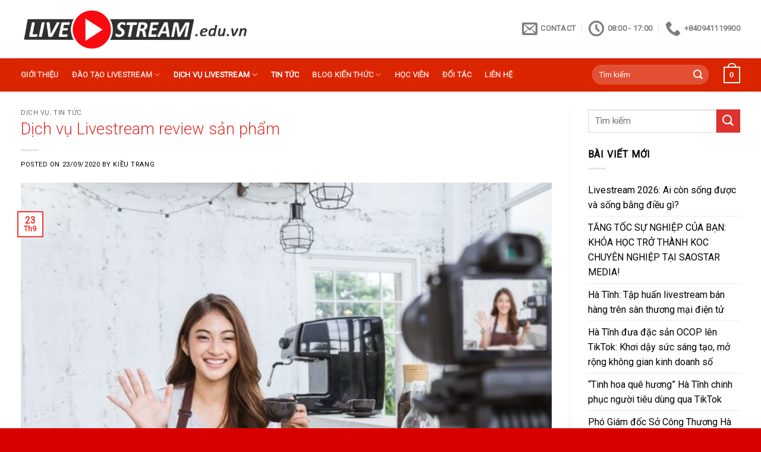

--- FILE ---
content_type: text/html; charset=UTF-8
request_url: https://livestream.edu.vn/dich-vu-livestream-review-san-pham.html
body_size: 29477
content:
<!DOCTYPE html>
<!--[if IE 9 ]> <html lang="vi" class="ie9 loading-site no-js"> <![endif]-->
<!--[if IE 8 ]> <html lang="vi" class="ie8 loading-site no-js"> <![endif]-->
<!--[if (gte IE 9)|!(IE)]><!--><html lang="vi" class="loading-site no-js"> <!--<![endif]-->
<head>
	<meta charset="UTF-8" />
	<link rel="profile" href="https://gmpg.org/xfn/11" />
	<link rel="pingback" href="https://livestream.edu.vn/xmlrpc.php" />
<link href="https://use.fontawesome.com/releases/v5.0.1/css/all.css" rel="stylesheet">
	<script>(function(html){html.className = html.className.replace(/\bno-js\b/,'js')})(document.documentElement);</script>
<meta name='robots' content='index, follow, max-image-preview:large, max-snippet:-1, max-video-preview:-1' />
	<style>img:is([sizes="auto" i], [sizes^="auto," i]) { contain-intrinsic-size: 3000px 1500px }</style>
	<meta name="viewport" content="width=device-width, initial-scale=1, maximum-scale=1" />
	<!-- This site is optimized with the Yoast SEO plugin v24.8.1 - https://yoast.com/wordpress/plugins/seo/ -->
	<title>Dịch vụ Livestream review sản phẩm - Học Viện Đào Tạo Livestream %</title>
	<meta name="description" content="Dịch vụ Livestream review sản phẩm được xem như một công cụ tìm kiếm khách hàng cho các doanh nghiệp. Hình thức này đang dần chiếm lĩnh vị" />
	<link rel="canonical" href="https://livestream.edu.vn/dich-vu-livestream-review-san-pham.html" />
	<meta property="og:locale" content="vi_VN" />
	<meta property="og:type" content="article" />
	<meta property="og:title" content="Dịch vụ Livestream review sản phẩm - Học Viện Đào Tạo Livestream %" />
	<meta property="og:description" content="Dịch vụ Livestream review sản phẩm được xem như một công cụ tìm kiếm khách hàng cho các doanh nghiệp. Hình thức này đang dần chiếm lĩnh vị" />
	<meta property="og:url" content="https://livestream.edu.vn/dich-vu-livestream-review-san-pham.html" />
	<meta property="og:site_name" content="Học Viện Đào Tạo Livestream" />
	<meta property="article:published_time" content="2020-09-23T12:55:43+00:00" />
	<meta property="article:modified_time" content="2020-09-23T12:56:26+00:00" />
	<meta property="og:image" content="https://livestream.edu.vn/wp-content/uploads/2020/09/livestream-dv.jpg" />
	<meta property="og:image:width" content="740" />
	<meta property="og:image:height" content="560" />
	<meta property="og:image:type" content="image/jpeg" />
	<meta name="author" content="Kiều Trang" />
	<meta name="twitter:card" content="summary_large_image" />
	<meta name="twitter:label1" content="Được viết bởi" />
	<meta name="twitter:data1" content="Kiều Trang" />
	<meta name="twitter:label2" content="Ước tính thời gian đọc" />
	<meta name="twitter:data2" content="11 phút" />
	<script type="application/ld+json" class="yoast-schema-graph">{"@context":"https://schema.org","@graph":[{"@type":"WebPage","@id":"https://livestream.edu.vn/dich-vu-livestream-review-san-pham.html","url":"https://livestream.edu.vn/dich-vu-livestream-review-san-pham.html","name":"Dịch vụ Livestream review sản phẩm - Học Viện Đào Tạo Livestream %","isPartOf":{"@id":"https://livestream.edu.vn/#website"},"primaryImageOfPage":{"@id":"https://livestream.edu.vn/dich-vu-livestream-review-san-pham.html#primaryimage"},"image":{"@id":"https://livestream.edu.vn/dich-vu-livestream-review-san-pham.html#primaryimage"},"thumbnailUrl":"https://livestream.edu.vn/wp-content/uploads/2020/09/livestream-dv.jpg","datePublished":"2020-09-23T12:55:43+00:00","dateModified":"2020-09-23T12:56:26+00:00","author":{"@id":"https://livestream.edu.vn/#/schema/person/444e3332b4e12e73142de328517cc34d"},"description":"Dịch vụ Livestream review sản phẩm được xem như một công cụ tìm kiếm khách hàng cho các doanh nghiệp. Hình thức này đang dần chiếm lĩnh vị","breadcrumb":{"@id":"https://livestream.edu.vn/dich-vu-livestream-review-san-pham.html#breadcrumb"},"inLanguage":"vi","potentialAction":[{"@type":"ReadAction","target":["https://livestream.edu.vn/dich-vu-livestream-review-san-pham.html"]}]},{"@type":"ImageObject","inLanguage":"vi","@id":"https://livestream.edu.vn/dich-vu-livestream-review-san-pham.html#primaryimage","url":"https://livestream.edu.vn/wp-content/uploads/2020/09/livestream-dv.jpg","contentUrl":"https://livestream.edu.vn/wp-content/uploads/2020/09/livestream-dv.jpg","width":740,"height":560,"caption":"dịch vụ livestream review sản phẩm"},{"@type":"BreadcrumbList","@id":"https://livestream.edu.vn/dich-vu-livestream-review-san-pham.html#breadcrumb","itemListElement":[{"@type":"ListItem","position":1,"name":"Trang chủ","item":"https://livestream.edu.vn/"},{"@type":"ListItem","position":2,"name":"Dịch vụ Livestream review sản phẩm"}]},{"@type":"WebSite","@id":"https://livestream.edu.vn/#website","url":"https://livestream.edu.vn/","name":"Học Viện Đào Tạo Livestream","description":"Livestream Edu","potentialAction":[{"@type":"SearchAction","target":{"@type":"EntryPoint","urlTemplate":"https://livestream.edu.vn/?s={search_term_string}"},"query-input":{"@type":"PropertyValueSpecification","valueRequired":true,"valueName":"search_term_string"}}],"inLanguage":"vi"},{"@type":"Person","@id":"https://livestream.edu.vn/#/schema/person/444e3332b4e12e73142de328517cc34d","name":"Kiều Trang","image":{"@type":"ImageObject","inLanguage":"vi","@id":"https://livestream.edu.vn/#/schema/person/image/","url":"https://secure.gravatar.com/avatar/653eaa5e178675c15e97bbf578fda42f?s=96&d=mm&r=g","contentUrl":"https://secure.gravatar.com/avatar/653eaa5e178675c15e97bbf578fda42f?s=96&d=mm&r=g","caption":"Kiều Trang"},"url":"https://livestream.edu.vn/author/kieutrang"}]}</script>
	<!-- / Yoast SEO plugin. -->


<link rel='dns-prefetch' href='//fonts.googleapis.com' />
<link rel="alternate" type="application/rss+xml" title="Dòng thông tin Học Viện Đào Tạo Livestream &raquo;" href="https://livestream.edu.vn/feed" />
<link rel="alternate" type="application/rss+xml" title="Học Viện Đào Tạo Livestream &raquo; Dòng bình luận" href="https://livestream.edu.vn/comments/feed" />
<link rel="alternate" type="application/rss+xml" title="Học Viện Đào Tạo Livestream &raquo; Dịch vụ Livestream review sản phẩm Dòng bình luận" href="https://livestream.edu.vn/dich-vu-livestream-review-san-pham.html/feed" />
<script type="text/javascript">
/* <![CDATA[ */
window._wpemojiSettings = {"baseUrl":"https:\/\/s.w.org\/images\/core\/emoji\/15.0.3\/72x72\/","ext":".png","svgUrl":"https:\/\/s.w.org\/images\/core\/emoji\/15.0.3\/svg\/","svgExt":".svg","source":{"concatemoji":"https:\/\/livestream.edu.vn\/wp-includes\/js\/wp-emoji-release.min.js?ver=6.7.2"}};
/*! This file is auto-generated */
!function(i,n){var o,s,e;function c(e){try{var t={supportTests:e,timestamp:(new Date).valueOf()};sessionStorage.setItem(o,JSON.stringify(t))}catch(e){}}function p(e,t,n){e.clearRect(0,0,e.canvas.width,e.canvas.height),e.fillText(t,0,0);var t=new Uint32Array(e.getImageData(0,0,e.canvas.width,e.canvas.height).data),r=(e.clearRect(0,0,e.canvas.width,e.canvas.height),e.fillText(n,0,0),new Uint32Array(e.getImageData(0,0,e.canvas.width,e.canvas.height).data));return t.every(function(e,t){return e===r[t]})}function u(e,t,n){switch(t){case"flag":return n(e,"\ud83c\udff3\ufe0f\u200d\u26a7\ufe0f","\ud83c\udff3\ufe0f\u200b\u26a7\ufe0f")?!1:!n(e,"\ud83c\uddfa\ud83c\uddf3","\ud83c\uddfa\u200b\ud83c\uddf3")&&!n(e,"\ud83c\udff4\udb40\udc67\udb40\udc62\udb40\udc65\udb40\udc6e\udb40\udc67\udb40\udc7f","\ud83c\udff4\u200b\udb40\udc67\u200b\udb40\udc62\u200b\udb40\udc65\u200b\udb40\udc6e\u200b\udb40\udc67\u200b\udb40\udc7f");case"emoji":return!n(e,"\ud83d\udc26\u200d\u2b1b","\ud83d\udc26\u200b\u2b1b")}return!1}function f(e,t,n){var r="undefined"!=typeof WorkerGlobalScope&&self instanceof WorkerGlobalScope?new OffscreenCanvas(300,150):i.createElement("canvas"),a=r.getContext("2d",{willReadFrequently:!0}),o=(a.textBaseline="top",a.font="600 32px Arial",{});return e.forEach(function(e){o[e]=t(a,e,n)}),o}function t(e){var t=i.createElement("script");t.src=e,t.defer=!0,i.head.appendChild(t)}"undefined"!=typeof Promise&&(o="wpEmojiSettingsSupports",s=["flag","emoji"],n.supports={everything:!0,everythingExceptFlag:!0},e=new Promise(function(e){i.addEventListener("DOMContentLoaded",e,{once:!0})}),new Promise(function(t){var n=function(){try{var e=JSON.parse(sessionStorage.getItem(o));if("object"==typeof e&&"number"==typeof e.timestamp&&(new Date).valueOf()<e.timestamp+604800&&"object"==typeof e.supportTests)return e.supportTests}catch(e){}return null}();if(!n){if("undefined"!=typeof Worker&&"undefined"!=typeof OffscreenCanvas&&"undefined"!=typeof URL&&URL.createObjectURL&&"undefined"!=typeof Blob)try{var e="postMessage("+f.toString()+"("+[JSON.stringify(s),u.toString(),p.toString()].join(",")+"));",r=new Blob([e],{type:"text/javascript"}),a=new Worker(URL.createObjectURL(r),{name:"wpTestEmojiSupports"});return void(a.onmessage=function(e){c(n=e.data),a.terminate(),t(n)})}catch(e){}c(n=f(s,u,p))}t(n)}).then(function(e){for(var t in e)n.supports[t]=e[t],n.supports.everything=n.supports.everything&&n.supports[t],"flag"!==t&&(n.supports.everythingExceptFlag=n.supports.everythingExceptFlag&&n.supports[t]);n.supports.everythingExceptFlag=n.supports.everythingExceptFlag&&!n.supports.flag,n.DOMReady=!1,n.readyCallback=function(){n.DOMReady=!0}}).then(function(){return e}).then(function(){var e;n.supports.everything||(n.readyCallback(),(e=n.source||{}).concatemoji?t(e.concatemoji):e.wpemoji&&e.twemoji&&(t(e.twemoji),t(e.wpemoji)))}))}((window,document),window._wpemojiSettings);
/* ]]> */
</script>
<style id='wp-emoji-styles-inline-css' type='text/css'>

	img.wp-smiley, img.emoji {
		display: inline !important;
		border: none !important;
		box-shadow: none !important;
		height: 1em !important;
		width: 1em !important;
		margin: 0 0.07em !important;
		vertical-align: -0.1em !important;
		background: none !important;
		padding: 0 !important;
	}
</style>
<link rel='stylesheet' id='wp-block-library-css' href='https://livestream.edu.vn/wp-includes/css/dist/block-library/style.min.css?ver=6.7.2' type='text/css' media='all' />
<link rel='stylesheet' id='wp-call-btn-guten-blocks-style-css' href='https://livestream.edu.vn/wp-content/plugins/wp-call-button/assets/block/build/index.css?ver=085f82fba130fc4cf3057de5e2dcc820' type='text/css' media='all' />
<style id='classic-theme-styles-inline-css' type='text/css'>
/*! This file is auto-generated */
.wp-block-button__link{color:#fff;background-color:#32373c;border-radius:9999px;box-shadow:none;text-decoration:none;padding:calc(.667em + 2px) calc(1.333em + 2px);font-size:1.125em}.wp-block-file__button{background:#32373c;color:#fff;text-decoration:none}
</style>
<style id='global-styles-inline-css' type='text/css'>
:root{--wp--preset--aspect-ratio--square: 1;--wp--preset--aspect-ratio--4-3: 4/3;--wp--preset--aspect-ratio--3-4: 3/4;--wp--preset--aspect-ratio--3-2: 3/2;--wp--preset--aspect-ratio--2-3: 2/3;--wp--preset--aspect-ratio--16-9: 16/9;--wp--preset--aspect-ratio--9-16: 9/16;--wp--preset--color--black: #000000;--wp--preset--color--cyan-bluish-gray: #abb8c3;--wp--preset--color--white: #ffffff;--wp--preset--color--pale-pink: #f78da7;--wp--preset--color--vivid-red: #cf2e2e;--wp--preset--color--luminous-vivid-orange: #ff6900;--wp--preset--color--luminous-vivid-amber: #fcb900;--wp--preset--color--light-green-cyan: #7bdcb5;--wp--preset--color--vivid-green-cyan: #00d084;--wp--preset--color--pale-cyan-blue: #8ed1fc;--wp--preset--color--vivid-cyan-blue: #0693e3;--wp--preset--color--vivid-purple: #9b51e0;--wp--preset--gradient--vivid-cyan-blue-to-vivid-purple: linear-gradient(135deg,rgba(6,147,227,1) 0%,rgb(155,81,224) 100%);--wp--preset--gradient--light-green-cyan-to-vivid-green-cyan: linear-gradient(135deg,rgb(122,220,180) 0%,rgb(0,208,130) 100%);--wp--preset--gradient--luminous-vivid-amber-to-luminous-vivid-orange: linear-gradient(135deg,rgba(252,185,0,1) 0%,rgba(255,105,0,1) 100%);--wp--preset--gradient--luminous-vivid-orange-to-vivid-red: linear-gradient(135deg,rgba(255,105,0,1) 0%,rgb(207,46,46) 100%);--wp--preset--gradient--very-light-gray-to-cyan-bluish-gray: linear-gradient(135deg,rgb(238,238,238) 0%,rgb(169,184,195) 100%);--wp--preset--gradient--cool-to-warm-spectrum: linear-gradient(135deg,rgb(74,234,220) 0%,rgb(151,120,209) 20%,rgb(207,42,186) 40%,rgb(238,44,130) 60%,rgb(251,105,98) 80%,rgb(254,248,76) 100%);--wp--preset--gradient--blush-light-purple: linear-gradient(135deg,rgb(255,206,236) 0%,rgb(152,150,240) 100%);--wp--preset--gradient--blush-bordeaux: linear-gradient(135deg,rgb(254,205,165) 0%,rgb(254,45,45) 50%,rgb(107,0,62) 100%);--wp--preset--gradient--luminous-dusk: linear-gradient(135deg,rgb(255,203,112) 0%,rgb(199,81,192) 50%,rgb(65,88,208) 100%);--wp--preset--gradient--pale-ocean: linear-gradient(135deg,rgb(255,245,203) 0%,rgb(182,227,212) 50%,rgb(51,167,181) 100%);--wp--preset--gradient--electric-grass: linear-gradient(135deg,rgb(202,248,128) 0%,rgb(113,206,126) 100%);--wp--preset--gradient--midnight: linear-gradient(135deg,rgb(2,3,129) 0%,rgb(40,116,252) 100%);--wp--preset--font-size--small: 13px;--wp--preset--font-size--medium: 20px;--wp--preset--font-size--large: 36px;--wp--preset--font-size--x-large: 42px;--wp--preset--spacing--20: 0.44rem;--wp--preset--spacing--30: 0.67rem;--wp--preset--spacing--40: 1rem;--wp--preset--spacing--50: 1.5rem;--wp--preset--spacing--60: 2.25rem;--wp--preset--spacing--70: 3.38rem;--wp--preset--spacing--80: 5.06rem;--wp--preset--shadow--natural: 6px 6px 9px rgba(0, 0, 0, 0.2);--wp--preset--shadow--deep: 12px 12px 50px rgba(0, 0, 0, 0.4);--wp--preset--shadow--sharp: 6px 6px 0px rgba(0, 0, 0, 0.2);--wp--preset--shadow--outlined: 6px 6px 0px -3px rgba(255, 255, 255, 1), 6px 6px rgba(0, 0, 0, 1);--wp--preset--shadow--crisp: 6px 6px 0px rgba(0, 0, 0, 1);}:where(.is-layout-flex){gap: 0.5em;}:where(.is-layout-grid){gap: 0.5em;}body .is-layout-flex{display: flex;}.is-layout-flex{flex-wrap: wrap;align-items: center;}.is-layout-flex > :is(*, div){margin: 0;}body .is-layout-grid{display: grid;}.is-layout-grid > :is(*, div){margin: 0;}:where(.wp-block-columns.is-layout-flex){gap: 2em;}:where(.wp-block-columns.is-layout-grid){gap: 2em;}:where(.wp-block-post-template.is-layout-flex){gap: 1.25em;}:where(.wp-block-post-template.is-layout-grid){gap: 1.25em;}.has-black-color{color: var(--wp--preset--color--black) !important;}.has-cyan-bluish-gray-color{color: var(--wp--preset--color--cyan-bluish-gray) !important;}.has-white-color{color: var(--wp--preset--color--white) !important;}.has-pale-pink-color{color: var(--wp--preset--color--pale-pink) !important;}.has-vivid-red-color{color: var(--wp--preset--color--vivid-red) !important;}.has-luminous-vivid-orange-color{color: var(--wp--preset--color--luminous-vivid-orange) !important;}.has-luminous-vivid-amber-color{color: var(--wp--preset--color--luminous-vivid-amber) !important;}.has-light-green-cyan-color{color: var(--wp--preset--color--light-green-cyan) !important;}.has-vivid-green-cyan-color{color: var(--wp--preset--color--vivid-green-cyan) !important;}.has-pale-cyan-blue-color{color: var(--wp--preset--color--pale-cyan-blue) !important;}.has-vivid-cyan-blue-color{color: var(--wp--preset--color--vivid-cyan-blue) !important;}.has-vivid-purple-color{color: var(--wp--preset--color--vivid-purple) !important;}.has-black-background-color{background-color: var(--wp--preset--color--black) !important;}.has-cyan-bluish-gray-background-color{background-color: var(--wp--preset--color--cyan-bluish-gray) !important;}.has-white-background-color{background-color: var(--wp--preset--color--white) !important;}.has-pale-pink-background-color{background-color: var(--wp--preset--color--pale-pink) !important;}.has-vivid-red-background-color{background-color: var(--wp--preset--color--vivid-red) !important;}.has-luminous-vivid-orange-background-color{background-color: var(--wp--preset--color--luminous-vivid-orange) !important;}.has-luminous-vivid-amber-background-color{background-color: var(--wp--preset--color--luminous-vivid-amber) !important;}.has-light-green-cyan-background-color{background-color: var(--wp--preset--color--light-green-cyan) !important;}.has-vivid-green-cyan-background-color{background-color: var(--wp--preset--color--vivid-green-cyan) !important;}.has-pale-cyan-blue-background-color{background-color: var(--wp--preset--color--pale-cyan-blue) !important;}.has-vivid-cyan-blue-background-color{background-color: var(--wp--preset--color--vivid-cyan-blue) !important;}.has-vivid-purple-background-color{background-color: var(--wp--preset--color--vivid-purple) !important;}.has-black-border-color{border-color: var(--wp--preset--color--black) !important;}.has-cyan-bluish-gray-border-color{border-color: var(--wp--preset--color--cyan-bluish-gray) !important;}.has-white-border-color{border-color: var(--wp--preset--color--white) !important;}.has-pale-pink-border-color{border-color: var(--wp--preset--color--pale-pink) !important;}.has-vivid-red-border-color{border-color: var(--wp--preset--color--vivid-red) !important;}.has-luminous-vivid-orange-border-color{border-color: var(--wp--preset--color--luminous-vivid-orange) !important;}.has-luminous-vivid-amber-border-color{border-color: var(--wp--preset--color--luminous-vivid-amber) !important;}.has-light-green-cyan-border-color{border-color: var(--wp--preset--color--light-green-cyan) !important;}.has-vivid-green-cyan-border-color{border-color: var(--wp--preset--color--vivid-green-cyan) !important;}.has-pale-cyan-blue-border-color{border-color: var(--wp--preset--color--pale-cyan-blue) !important;}.has-vivid-cyan-blue-border-color{border-color: var(--wp--preset--color--vivid-cyan-blue) !important;}.has-vivid-purple-border-color{border-color: var(--wp--preset--color--vivid-purple) !important;}.has-vivid-cyan-blue-to-vivid-purple-gradient-background{background: var(--wp--preset--gradient--vivid-cyan-blue-to-vivid-purple) !important;}.has-light-green-cyan-to-vivid-green-cyan-gradient-background{background: var(--wp--preset--gradient--light-green-cyan-to-vivid-green-cyan) !important;}.has-luminous-vivid-amber-to-luminous-vivid-orange-gradient-background{background: var(--wp--preset--gradient--luminous-vivid-amber-to-luminous-vivid-orange) !important;}.has-luminous-vivid-orange-to-vivid-red-gradient-background{background: var(--wp--preset--gradient--luminous-vivid-orange-to-vivid-red) !important;}.has-very-light-gray-to-cyan-bluish-gray-gradient-background{background: var(--wp--preset--gradient--very-light-gray-to-cyan-bluish-gray) !important;}.has-cool-to-warm-spectrum-gradient-background{background: var(--wp--preset--gradient--cool-to-warm-spectrum) !important;}.has-blush-light-purple-gradient-background{background: var(--wp--preset--gradient--blush-light-purple) !important;}.has-blush-bordeaux-gradient-background{background: var(--wp--preset--gradient--blush-bordeaux) !important;}.has-luminous-dusk-gradient-background{background: var(--wp--preset--gradient--luminous-dusk) !important;}.has-pale-ocean-gradient-background{background: var(--wp--preset--gradient--pale-ocean) !important;}.has-electric-grass-gradient-background{background: var(--wp--preset--gradient--electric-grass) !important;}.has-midnight-gradient-background{background: var(--wp--preset--gradient--midnight) !important;}.has-small-font-size{font-size: var(--wp--preset--font-size--small) !important;}.has-medium-font-size{font-size: var(--wp--preset--font-size--medium) !important;}.has-large-font-size{font-size: var(--wp--preset--font-size--large) !important;}.has-x-large-font-size{font-size: var(--wp--preset--font-size--x-large) !important;}
:where(.wp-block-post-template.is-layout-flex){gap: 1.25em;}:where(.wp-block-post-template.is-layout-grid){gap: 1.25em;}
:where(.wp-block-columns.is-layout-flex){gap: 2em;}:where(.wp-block-columns.is-layout-grid){gap: 2em;}
:root :where(.wp-block-pullquote){font-size: 1.5em;line-height: 1.6;}
</style>
<link rel='stylesheet' id='contact-form-7-css' href='https://livestream.edu.vn/wp-content/plugins/contact-form-7/includes/css/styles.css?ver=6.0.6' type='text/css' media='all' />
<link rel='stylesheet' id='dashicons-css' href='https://livestream.edu.vn/wp-includes/css/dashicons.min.css?ver=6.7.2' type='text/css' media='all' />
<link rel='stylesheet' id='post-views-counter-frontend-css' href='https://livestream.edu.vn/wp-content/plugins/post-views-counter/css/frontend.min.css?ver=1.5.2' type='text/css' media='all' />
<style id='woocommerce-inline-inline-css' type='text/css'>
.woocommerce form .form-row .required { visibility: visible; }
</style>
<link rel='stylesheet' id='flatsome-icons-css' href='https://livestream.edu.vn/wp-content/themes/flatsome/assets/css/fl-icons.css?ver=3.3' type='text/css' media='all' />
<link rel='stylesheet' id='flatsome-main-css' href='https://livestream.edu.vn/wp-content/themes/flatsome/assets/css/flatsome.css?ver=3.9.0' type='text/css' media='all' />
<link rel='stylesheet' id='flatsome-shop-css' href='https://livestream.edu.vn/wp-content/themes/flatsome/assets/css/flatsome-shop.css?ver=3.9.0' type='text/css' media='all' />
<link rel='stylesheet' id='flatsome-style-css' href='https://livestream.edu.vn/wp-content/themes/flatsome-child/style.css?ver=3.0' type='text/css' media='all' />
<link rel='stylesheet' id='flatsome-googlefonts-css' href='//fonts.googleapis.com/css?family=Roboto%3Aregular%2C300%2Cregular%2Cregular%2Cregular&#038;display=block&#038;ver=3.9' type='text/css' media='all' />
<script type="text/javascript" id="post-views-counter-frontend-js-before">
/* <![CDATA[ */
var pvcArgsFrontend = {"mode":"js","postID":1222,"requestURL":"https:\/\/livestream.edu.vn\/wp-admin\/admin-ajax.php","nonce":"ab09622810","dataStorage":"cookies","multisite":false,"path":"\/","domain":""};
/* ]]> */
</script>
<script type="text/javascript" src="https://livestream.edu.vn/wp-content/plugins/post-views-counter/js/frontend.min.js?ver=1.5.2" id="post-views-counter-frontend-js"></script>
<script type="text/javascript" src="https://livestream.edu.vn/wp-includes/js/jquery/jquery.min.js?ver=3.7.1" id="jquery-core-js"></script>
<script type="text/javascript" src="https://livestream.edu.vn/wp-includes/js/jquery/jquery-migrate.min.js?ver=3.4.1" id="jquery-migrate-js"></script>
<script type="text/javascript" src="https://livestream.edu.vn/wp-content/plugins/woocommerce/assets/js/jquery-blockui/jquery.blockUI.min.js?ver=2.7.0-wc.8.9.3" id="jquery-blockui-js" defer="defer" data-wp-strategy="defer"></script>
<script type="text/javascript" id="wc-add-to-cart-js-extra">
/* <![CDATA[ */
var wc_add_to_cart_params = {"ajax_url":"\/wp-admin\/admin-ajax.php","wc_ajax_url":"\/?wc-ajax=%%endpoint%%","i18n_view_cart":"View cart","cart_url":"https:\/\/livestream.edu.vn\/gio-hang","is_cart":"","cart_redirect_after_add":"yes"};
/* ]]> */
</script>
<script type="text/javascript" src="https://livestream.edu.vn/wp-content/plugins/woocommerce/assets/js/frontend/add-to-cart.min.js?ver=8.9.3" id="wc-add-to-cart-js" defer="defer" data-wp-strategy="defer"></script>
<script type="text/javascript" src="https://livestream.edu.vn/wp-content/plugins/woocommerce/assets/js/js-cookie/js.cookie.min.js?ver=2.1.4-wc.8.9.3" id="js-cookie-js" defer="defer" data-wp-strategy="defer"></script>
<script type="text/javascript" id="woocommerce-js-extra">
/* <![CDATA[ */
var woocommerce_params = {"ajax_url":"\/wp-admin\/admin-ajax.php","wc_ajax_url":"\/?wc-ajax=%%endpoint%%"};
/* ]]> */
</script>
<script type="text/javascript" src="https://livestream.edu.vn/wp-content/plugins/woocommerce/assets/js/frontend/woocommerce.min.js?ver=8.9.3" id="woocommerce-js" defer="defer" data-wp-strategy="defer"></script>
<link rel="https://api.w.org/" href="https://livestream.edu.vn/wp-json/" /><link rel="alternate" title="JSON" type="application/json" href="https://livestream.edu.vn/wp-json/wp/v2/posts/1222" /><link rel="EditURI" type="application/rsd+xml" title="RSD" href="https://livestream.edu.vn/xmlrpc.php?rsd" />
<meta name="generator" content="WordPress 6.7.2" />
<meta name="generator" content="WooCommerce 8.9.3" />
<link rel='shortlink' href='https://livestream.edu.vn/?p=1222' />
<link rel="alternate" title="oNhúng (JSON)" type="application/json+oembed" href="https://livestream.edu.vn/wp-json/oembed/1.0/embed?url=https%3A%2F%2Flivestream.edu.vn%2Fdich-vu-livestream-review-san-pham.html" />
<link rel="alternate" title="oNhúng (XML)" type="text/xml+oembed" href="https://livestream.edu.vn/wp-json/oembed/1.0/embed?url=https%3A%2F%2Flivestream.edu.vn%2Fdich-vu-livestream-review-san-pham.html&#038;format=xml" />
<style>.bg{opacity: 0; transition: opacity 1s; -webkit-transition: opacity 1s;} .bg-loaded{opacity: 1;}</style><!--[if IE]><link rel="stylesheet" type="text/css" href="https://livestream.edu.vn/wp-content/themes/flatsome/assets/css/ie-fallback.css"><script src="//cdnjs.cloudflare.com/ajax/libs/html5shiv/3.6.1/html5shiv.js"></script><script>var head = document.getElementsByTagName('head')[0],style = document.createElement('style');style.type = 'text/css';style.styleSheet.cssText = ':before,:after{content:none !important';head.appendChild(style);setTimeout(function(){head.removeChild(style);}, 0);</script><script src="https://livestream.edu.vn/wp-content/themes/flatsome/assets/libs/ie-flexibility.js"></script><![endif]--><!-- Global site tag (gtag.js) - Google Analytics -->
<script async src="https://www.googletagmanager.com/gtag/js?id=UA-178122435-1"></script>
<script>
  window.dataLayer = window.dataLayer || [];
  function gtag(){dataLayer.push(arguments);}
  gtag('js', new Date());

  gtag('config', 'UA-178122435-1');
</script>	<noscript><style>.woocommerce-product-gallery{ opacity: 1 !important; }</style></noscript>
	<link rel="icon" href="https://livestream.edu.vn/wp-content/uploads/2020/12/cropped-FAVIONKIENGIANGADS-32x32.png" sizes="32x32" />
<link rel="icon" href="https://livestream.edu.vn/wp-content/uploads/2020/12/cropped-FAVIONKIENGIANGADS-192x192.png" sizes="192x192" />
<link rel="apple-touch-icon" href="https://livestream.edu.vn/wp-content/uploads/2020/12/cropped-FAVIONKIENGIANGADS-180x180.png" />
<meta name="msapplication-TileImage" content="https://livestream.edu.vn/wp-content/uploads/2020/12/cropped-FAVIONKIENGIANGADS-270x270.png" />
<style id="custom-css" type="text/css">:root {--primary-color: #ed3833;}.full-width .ubermenu-nav, .container, .row{max-width: 1240px}.row.row-collapse{max-width: 1210px}.row.row-small{max-width: 1232.5px}.row.row-large{max-width: 1270px}.header-main{height: 98px}#logo img{max-height: 98px}#logo{width:388px;}#logo img{padding:7px 0;}.header-bottom{min-height: 46px}.header-top{min-height: 30px}.transparent .header-main{height: 30px}.transparent #logo img{max-height: 30px}.has-transparent + .page-title:first-of-type,.has-transparent + #main > .page-title,.has-transparent + #main > div > .page-title,.has-transparent + #main .page-header-wrapper:first-of-type .page-title{padding-top: 80px;}.header.show-on-scroll,.stuck .header-main{height:70px!important}.stuck #logo img{max-height: 70px!important}.search-form{ width: 52%;}.header-bg-color, .header-wrapper {background-color: rgba(255,255,255,0.9)}.header-bottom {background-color: #db2400}.header-main .nav > li > a{line-height: 22px }.header-wrapper:not(.stuck) .header-main .header-nav{margin-top: -2px }.stuck .header-main .nav > li > a{line-height: 50px }.header-bottom-nav > li > a{line-height: 16px }@media (max-width: 549px) {.header-main{height: 70px}#logo img{max-height: 70px}}.nav-dropdown{font-size:100%}/* Color */.accordion-title.active, .has-icon-bg .icon .icon-inner,.logo a, .primary.is-underline, .primary.is-link, .badge-outline .badge-inner, .nav-outline > li.active> a,.nav-outline >li.active > a, .cart-icon strong,[data-color='primary'], .is-outline.primary{color: #ed3833;}/* Color !important */[data-text-color="primary"]{color: #ed3833!important;}/* Background Color */[data-text-bg="primary"]{background-color: #ed3833;}/* Background */.scroll-to-bullets a,.featured-title, .label-new.menu-item > a:after, .nav-pagination > li > .current,.nav-pagination > li > span:hover,.nav-pagination > li > a:hover,.has-hover:hover .badge-outline .badge-inner,button[type="submit"], .button.wc-forward:not(.checkout):not(.checkout-button), .button.submit-button, .button.primary:not(.is-outline),.featured-table .title,.is-outline:hover, .has-icon:hover .icon-label,.nav-dropdown-bold .nav-column li > a:hover, .nav-dropdown.nav-dropdown-bold > li > a:hover, .nav-dropdown-bold.dark .nav-column li > a:hover, .nav-dropdown.nav-dropdown-bold.dark > li > a:hover, .is-outline:hover, .tagcloud a:hover,.grid-tools a, input[type='submit']:not(.is-form), .box-badge:hover .box-text, input.button.alt,.nav-box > li > a:hover,.nav-box > li.active > a,.nav-pills > li.active > a ,.current-dropdown .cart-icon strong, .cart-icon:hover strong, .nav-line-bottom > li > a:before, .nav-line-grow > li > a:before, .nav-line > li > a:before,.banner, .header-top, .slider-nav-circle .flickity-prev-next-button:hover svg, .slider-nav-circle .flickity-prev-next-button:hover .arrow, .primary.is-outline:hover, .button.primary:not(.is-outline), input[type='submit'].primary, input[type='submit'].primary, input[type='reset'].button, input[type='button'].primary, .badge-inner{background-color: #ed3833;}/* Border */.nav-vertical.nav-tabs > li.active > a,.scroll-to-bullets a.active,.nav-pagination > li > .current,.nav-pagination > li > span:hover,.nav-pagination > li > a:hover,.has-hover:hover .badge-outline .badge-inner,.accordion-title.active,.featured-table,.is-outline:hover, .tagcloud a:hover,blockquote, .has-border, .cart-icon strong:after,.cart-icon strong,.blockUI:before, .processing:before,.loading-spin, .slider-nav-circle .flickity-prev-next-button:hover svg, .slider-nav-circle .flickity-prev-next-button:hover .arrow, .primary.is-outline:hover{border-color: #ed3833}.nav-tabs > li.active > a{border-top-color: #ed3833}.widget_shopping_cart_content .blockUI.blockOverlay:before { border-left-color: #ed3833 }.woocommerce-checkout-review-order .blockUI.blockOverlay:before { border-left-color: #ed3833 }/* Fill */.slider .flickity-prev-next-button:hover svg,.slider .flickity-prev-next-button:hover .arrow{fill: #ed3833;}/* Background Color */[data-icon-label]:after, .secondary.is-underline:hover,.secondary.is-outline:hover,.icon-label,.button.secondary:not(.is-outline),.button.alt:not(.is-outline), .badge-inner.on-sale, .button.checkout, .single_add_to_cart_button{ background-color:#df322f; }[data-text-bg="secondary"]{background-color: #df322f;}/* Color */.secondary.is-underline,.secondary.is-link, .secondary.is-outline,.stars a.active, .star-rating:before, .woocommerce-page .star-rating:before,.star-rating span:before, .color-secondary{color: #df322f}/* Color !important */[data-text-color="secondary"]{color: #df322f!important;}/* Border */.secondary.is-outline:hover{border-color:#df322f}.success.is-underline:hover,.success.is-outline:hover,.success{background-color: #b7960b}.success-color, .success.is-link, .success.is-outline{color: #b7960b;}.success-border{border-color: #b7960b!important;}/* Color !important */[data-text-color="success"]{color: #b7960b!important;}/* Background Color */[data-text-bg="success"]{background-color: #b7960b;}body{font-size: 100%;}@media screen and (max-width: 549px){body{font-size: 100%;}}body{font-family:"Roboto", sans-serif}body{font-weight: 0}body{color: #000000}.nav > li > a {font-family:"Roboto", sans-serif;}.nav > li > a {font-weight: 0;}h1,h2,h3,h4,h5,h6,.heading-font, .off-canvas-center .nav-sidebar.nav-vertical > li > a{font-family: "Roboto", sans-serif;}h1,h2,h3,h4,h5,h6,.heading-font,.banner h1,.banner h2{font-weight: 300;}h1,h2,h3,h4,h5,h6,.heading-font{color: #df322f;}.alt-font{font-family: "Roboto", sans-serif;}.alt-font{font-weight: 0!important;}a{color: #000000;}a:hover{color: #ed3833;}.tagcloud a:hover{border-color: #ed3833;background-color: #ed3833;}.products.has-equal-box-heights .box-image {padding-top: 100%;}@media screen and (min-width: 550px){.products .box-vertical .box-image{min-width: 300px!important;width: 300px!important;}}.footer-2{background-color: #ed3833}.absolute-footer, html{background-color: #d80000}.label-new.menu-item > a:after{content:"New";}.label-hot.menu-item > a:after{content:"Hot";}.label-sale.menu-item > a:after{content:"Sale";}.label-popular.menu-item > a:after{content:"Popular";}</style>		<style type="text/css" id="wp-custom-css">
			.doituong .box, .doituong .box-image, .doituong .box-text {
    transition: opacity 0.3s, transform 0.3s, background-color 0.3s;
    background-color: #fff;
    padding: 10px;
}

/*them nut call*/

.fone {
    font-size: 19px;
    color: #f00;
    line-height: 40px;
    font-weight: bold;
    padding-left: 48px;
    margin: 0 0;
}
.fix_tel { position:fixed; bottom:15px; left:18px; z-index:999;}
.fix_tel a {text-decoration: none; display:block;}
.tel { background: #eee;width:205px; height:40px; position:relative; overflow:hidden;background-size:40px;border-radius:28px;border:none}
.ring-alo-phone {
    background-color: transparent;
    cursor: pointer;
    height: 80px;
    position: absolute;
    transition: visibility 0.5s ease 0s;
    visibility: hidden;
    width: 80px;
    z-index: 200000 !important;
}
.ring-alo-phone.ring-alo-show {
    visibility: visible;
}
.ring-alo-phone.ring-alo-hover, .ring-alo-phone:hover {
    opacity: 1;
}
.ring-alo-ph-circle {
    animation: 1.2s ease-in-out 0s normal none infinite running ring-alo-circle-anim;
    background-color: transparent;
    border: 2px solid rgba(30, 30, 30, 0.4);
    border-radius: 100%;
    height: 70px;
    left: 10px;
    opacity: 0.1;
    position: absolute;
    top: 12px;
    transform-origin: 50% 50% 0;
    transition: all 0.5s ease 0s;
    width: 70px;
}
.ring-alo-phone.ring-alo-active .ring-alo-ph-circle {
    animation: 1.1s ease-in-out 0s normal none infinite running ring-alo-circle-anim !important;
}
.ring-alo-phone.ring-alo-static .ring-alo-ph-circle {
    animation: 2.2s ease-in-out 0s normal none infinite running ring-alo-circle-anim !important;
}
.ring-alo-phone.ring-alo-hover .ring-alo-ph-circle, .ring-alo-phone:hover .ring-alo-ph-circle {
    border-color: #009900;
    opacity: 0.5;
}
.ring-alo-phone.ring-alo-green.ring-alo-hover .ring-alo-ph-circle, .ring-alo-phone.ring-alo-green:hover .ring-alo-ph-circle {
    border-color: #baf5a7;
    opacity: 0.5;
}
.ring-alo-phone.ring-alo-green .ring-alo-ph-circle {
    border-color: #009900;
    opacity: 0.5;
}
.ring-alo-ph-circle-fill {
    animation: 2.3s ease-in-out 0s normal none infinite running ring-alo-circle-fill-anim;
    background-color: #000;
    border: 2px solid transparent;
    border-radius: 100%;
    height: 30px;
    left: 30px;
    opacity: 0.1;
    position: absolute;
    top: 33px;
    transform-origin: 50% 50% 0;
    transition: all 0.5s ease 0s;
    width: 30px;
}
.ring-alo-phone.ring-alo-hover .ring-alo-ph-circle-fill, .ring-alo-phone:hover .ring-alo-ph-circle-fill {
    background-color: rgba(0, 175, 242, 0.5);
    opacity: 0.75 !important;
}
.ring-alo-phone.ring-alo-green.ring-alo-hover .ring-alo-ph-circle-fill, .ring-alo-phone.ring-alo-green:hover .ring-alo-ph-circle-fill {
    background-color: rgba(117, 235, 80, 0.5);
    opacity: 0.75 !important;
}
.ring-alo-phone.ring-alo-green .ring-alo-ph-circle-fill {
    background-color: rgba(0, 175, 242, 0.5);
    opacity: 0.75 !important;
}

.ring-alo-ph-img-circle {
    animation: 1s ease-in-out 0s normal none infinite running ring-alo-circle-img-anim;
    border: 2px solid transparent;
    border-radius: 100%;
    height: 30px;
    left: 30px;		    
    opacity: 1;
    position: absolute;
    top: 33px;
    transform-origin: 50% 50% 0;
    width: 30px;
}

.ring-alo-phone.ring-alo-hover .ring-alo-ph-img-circle, .ring-alo-phone:hover .ring-alo-ph-img-circle {
    background-color: #009900;
}
.ring-alo-phone.ring-alo-green.ring-alo-hover .ring-alo-ph-img-circle, .ring-alo-phone.ring-alo-green:hover .ring-alo-ph-img-circle {
    background-color: #75eb50;
}
.ring-alo-phone.ring-alo-green .ring-alo-ph-img-circle {
    background-color: #009900;
}
@keyframes ring-alo-circle-anim {
	0% {
	    opacity: 0.1;
	    transform: rotate(0deg) scale(0.5) skew(1deg);
	}
	30% {
	    opacity: 0.5;
	    transform: rotate(0deg) scale(0.7) skew(1deg);
	}
	100% {
	    opacity: 0.6;
	    transform: rotate(0deg) scale(1) skew(1deg);
	}
}

@keyframes ring-alo-circle-img-anim {
	0% {
	    transform: rotate(0deg) scale(1) skew(1deg);
	}
	10% {
	    transform: rotate(-25deg) scale(1) skew(1deg);
	}
	20% {
	    transform: rotate(25deg) scale(1) skew(1deg);
	}
	30% {
	    transform: rotate(-25deg) scale(1) skew(1deg);
	}
	40% {
	    transform: rotate(25deg) scale(1) skew(1deg);
	}
	50% {
	    transform: rotate(0deg) scale(1) skew(1deg);
	}
	100% {
	    transform: rotate(0deg) scale(1) skew(1deg);
	}
}
@keyframes ring-alo-circle-fill-anim {
	0% {
	    opacity: 0.2;
	    transform: rotate(0deg) scale(0.7) skew(1deg);
	}
	50% {
	    opacity: 0.2;
	    transform: rotate(0deg) scale(1) skew(1deg);
	}
	100% {
	    opacity: 0.2;
	    transform: rotate(0deg) scale(0.7) skew(1deg);
	}
	}
	.ring-alo-ph-img-circle a img {
	    padding: 1px 0 12px 1px;
	    width: 30px;
	    position: relative;
	    top: -1px;
	}
.accordion-item
{
	    background-color: #008848;
    color: #fff;
}
.accordion-inner
{
	background: #fff;
    color: #000;
}
.accordion-title.active
{
	color:#fff !important;
}
.accordion-item a:hover
{
	color:#fff;
}


@media screen and (min-width: 992px) {
 .tintuc h4
{
	width:30%;
	float:left;
	font-weight: 600;
}
.tintuc ul
{
	  width: 70% !important;
    float: left;
    /* padding-top: 0; */
    font-size: 19px;
    margin-top: -10px;
}
.tintuc ul li
{
	  padding-right:20px;
}
.tintuc ul a
{
	  font-weight:300 !important;
}
}

.footer-2 {

    font-size: 14px;
}
.footer-2 .col
{
	padding-bottom:0;
}
.p-0 .col
{
	padding-bottom: 0;
}
.p-0 h2
{
	    font-weight: 700 !important;
}

.gachdo h2 {
position: absolute;
}
.gachdo h2:after {

}
.ul-colum li
{
	list-style:none;
}
.ul-colum li:before {
    font-family: Fontawesome;
    content: "\f05d";
    color: #56B665;
    padding-right: 5px;
    font-size: 15px;
}
 .botron
{
	border-radius:50%;
}
.box-image {
    position: relative;
    height: auto;
    margin: 0 auto;
    overflow: hidden;
 /*   border: 2px solid #ff0000;*/

}

.hinhnho .box-image img {
    width: 150px;
}
.vientron{
				    border: 2px solid;
				
}
/*khoá học livestream*/
.col-giatri .col-inner{
	box-shadow: 0px 2px 18px 0px rgba(0,0,0,0.3);
	border-radius:15px;

}
.col-noidung .col-inner{
	border: 1px solid #df322f;
	box-shadow: 0px 2px 18px 0px rgba(0,0,0,0.3);
	border-radius:15px;
	padding: 30px 25px 10px 30px;
}
.col-hocphi .col-inner{
	box-shadow: 0px 2px 18px 0px rgba(0,0,0,0.3);
	border-radius:15px;
	padding: 20px;
}
.col-quytrinh .col-inner{
	box-shadow: 0px 2px 18px 0px rgba(0,0,0,0.3);
	border-radius:15px;
	padding: 20px;
}

/*----*/
.col-loiich-ls .col-inner{
	border-style: dashed;
  border-width: 3px 3px 3px 3px;
  border-color: rgb(0 0 0 / 42%);
  transition: background 0.3s, border 0.3s, border-radius 0.3s, box-shadow 0.3s;
  padding: 15px;
}

.loiich-ls h3
{
    padding: 10px 0px 10px 0px;
    background-color: #d82c22;
    color: #FFFFFF;
    font-size: 20px;
    font-weight: 600;
    line-height: 31px;
    letter-spacing: -0.5px;
}

/* mc nhí */
.col-get-mc .col-inner{
	box-shadow: 0px 2px 18px 0px rgba(0,0,0,0.3);
	border-radius:15px;
	padding: 20px;
}
		</style>
			

	<link href="https://livestream.edu.vn/wp-content/themes/flatsome-child/css/font-awesome.min.css" rel="stylesheet">
	<!--Start of Tawk.to Script-->
<script type="text/javascript">
var Tawk_API=Tawk_API||{}, Tawk_LoadStart=new Date();
(function(){
var s1=document.createElement("script"),s0=document.getElementsByTagName("script")[0];
s1.async=true;
s1.src='https://embed.tawk.to/61456c9bd326717cb6821620/1ffrj0gmu';
s1.charset='UTF-8';
s1.setAttribute('crossorigin','*');
s0.parentNode.insertBefore(s1,s0);
})();
</script>
<!--End of Tawk.to Script-->
	
	
	<script> function setCookie(name,value,days) { var expires = ""; if (days) { var date = new Date(); date.setTime(date.getTime() + (days*24*60*60*1000)); expires = "; expires=" + date.toUTCString(); } document.cookie = name + "=" + (value || "") + expires + "; path=/"; } function getCookie(name) { var nameEQ = name + "="; var ca = document.cookie.split(";"); for(var i=0;i < ca.length;i++) { var c = ca[i]; while (c.charAt(0)==" ") c = c.substring(1,c.length); if (c.indexOf(nameEQ) == 0) return c.substring(nameEQ.length,c.length); } return null; } </script>

	
</head>

<body data-rsssl=1 class="post-template-default single single-post postid-1222 single-format-standard theme-flatsome woocommerce-no-js lightbox nav-dropdown-has-arrow page-template-blank-title-center page-template-blank-title-center-php">


<a class="skip-link screen-reader-text" href="#main">Skip to content</a>

<div id="wrapper">

	
	<header id="header" class="header ">
		<div class="header-wrapper">
			<div id="masthead" class="header-main hide-for-sticky">
      <div class="header-inner flex-row container logo-left medium-logo-center" role="navigation">

          <!-- Logo -->
          <div id="logo" class="flex-col logo">
            <!-- Header logo -->
<a href="https://livestream.edu.vn/" title="Học Viện Đào Tạo Livestream - Livestream Edu" rel="home">
    <img width="388" height="98" src="https://livestream.edu.vn/wp-content/uploads/2021/07/Livestream.edu_.vn_.png" class="header_logo header-logo" alt="Học Viện Đào Tạo Livestream"/><img  width="388" height="98" src="https://livestream.edu.vn/wp-content/uploads/2021/07/Livestream.edu_.vn_.png" class="header-logo-dark" alt="Học Viện Đào Tạo Livestream"/></a>
          </div>

          <!-- Mobile Left Elements -->
          <div class="flex-col show-for-medium flex-left">
            <ul class="mobile-nav nav nav-left ">
              <li class="nav-icon has-icon">
  		<a href="#" data-open="#main-menu" data-pos="left" data-bg="main-menu-overlay" data-color="" class="is-small" aria-label="Menu" aria-controls="main-menu" aria-expanded="false">
		
		  <i class="icon-menu" ></i>
		  		</a>
	</li>            </ul>
          </div>

          <!-- Left Elements -->
          <div class="flex-col hide-for-medium flex-left
            flex-grow">
            <ul class="header-nav header-nav-main nav nav-left  nav-size-medium nav-spacing-xlarge nav-uppercase" >
                          </ul>
          </div>

          <!-- Right Elements -->
          <div class="flex-col hide-for-medium flex-right">
            <ul class="header-nav header-nav-main nav nav-right  nav-size-medium nav-spacing-xlarge nav-uppercase">
              <li class="header-contact-wrapper">
		<ul id="header-contact" class="nav nav-divided nav-uppercase header-contact">
		
						<li class="">
			  <a href="mailto:info@cmo.com.vn" class="tooltip" title="info@cmo.com.vn">
				  <i class="icon-envelop" style="font-size:26px;"></i>			       <span>
			       	Contact			       </span>
			  </a>
			</li>
					
						<li class="">
			  <a class="tooltip" title="08:00 - 17:00 ">
			  	   <i class="icon-clock" style="font-size:26px;"></i>			        <span>08:00 - 17:00</span>
			  </a>
			 </li>
			
						<li class="">
			  <a href="tel:+840941119900" class="tooltip" title="+840941119900">
			     <i class="icon-phone" style="font-size:26px;"></i>			      <span>+840941119900</span>
			  </a>
			</li>
				</ul>
</li>            </ul>
          </div>

          <!-- Mobile Right Elements -->
          <div class="flex-col show-for-medium flex-right">
            <ul class="mobile-nav nav nav-right ">
              <li class="cart-item has-icon">

      <a href="https://livestream.edu.vn/gio-hang" class="header-cart-link off-canvas-toggle nav-top-link is-small" data-open="#cart-popup" data-class="off-canvas-cart" title="Cart" data-pos="right">
  
    <span class="cart-icon image-icon">
    <strong>0</strong>
  </span>
  </a>


  <!-- Cart Sidebar Popup -->
  <div id="cart-popup" class="mfp-hide widget_shopping_cart">
  <div class="cart-popup-inner inner-padding">
      <div class="cart-popup-title text-center">
          <h4 class="uppercase">Cart</h4>
          <div class="is-divider"></div>
      </div>
      <div class="widget_shopping_cart_content">
          

	<p class="woocommerce-mini-cart__empty-message">No products in the cart.</p>


      </div>
             <div class="cart-sidebar-content relative"></div>  </div>
  </div>

</li>
            </ul>
          </div>

      </div><!-- .header-inner -->
     
            <!-- Header divider -->
      <div class="container"><div class="top-divider full-width"></div></div>
      </div><!-- .header-main --><div id="wide-nav" class="header-bottom wide-nav hide-for-sticky nav-dark hide-for-medium">
    <div class="flex-row container">

                        <div class="flex-col hide-for-medium flex-left">
                <ul class="nav header-nav header-bottom-nav nav-left  nav-spacing-large nav-uppercase">
                    <li id="menu-item-1145" class="menu-item menu-item-type-post_type menu-item-object-page  menu-item-1145"><a href="https://livestream.edu.vn/gioi-thieu" class="nav-top-link">Giới thiệu</a></li>
<li id="menu-item-1920" class="menu-item menu-item-type-taxonomy menu-item-object-category menu-item-has-children  menu-item-1920 has-dropdown"><a href="https://livestream.edu.vn/dao-tao-livestream" class="nav-top-link">Đào Tạo Livestream<i class="icon-angle-down" ></i></a>
<ul class='nav-dropdown nav-dropdown-default'>
	<li id="menu-item-1924" class="menu-item menu-item-type-taxonomy menu-item-object-category  menu-item-1924"><a href="https://livestream.edu.vn/khoa-livestream-co-ban">Khoá Livestream Cơ Bản</a></li>
	<li id="menu-item-1925" class="menu-item menu-item-type-taxonomy menu-item-object-category  menu-item-1925"><a href="https://livestream.edu.vn/khoa-livestream-nang-cao">Khoá Livestream Nâng Cao</a></li>
	<li id="menu-item-2999" class="menu-item menu-item-type-post_type menu-item-object-page  menu-item-2999"><a href="https://livestream.edu.vn/khoa-hoc-livestream-ban-hang-chuyen-doi">Khoá học Livestream bán hàng chuyển đổi</a></li>
	<li id="menu-item-3000" class="menu-item menu-item-type-post_type menu-item-object-page  menu-item-3000"><a href="https://livestream.edu.vn/khoa-hoc-livestream-chup-anh-quay-dung-video-tiktok">Khoá học Livestream, chụp ảnh, quay dựng video Tiktok</a></li>
	<li id="menu-item-3184" class="menu-item menu-item-type-post_type menu-item-object-page  menu-item-3184"><a href="https://livestream.edu.vn/khoa-hoc-mc-nhi">Khoá Học MC Nhí</a></li>
	<li id="menu-item-3185" class="menu-item menu-item-type-post_type menu-item-object-page  menu-item-3185"><a href="https://livestream.edu.vn/khoa-hoc-livestream-chuyen-nghiep">Khoá Học Livestream Chuyên Nghiệp</a></li>
	<li id="menu-item-1919" class="menu-item menu-item-type-taxonomy menu-item-object-category  menu-item-1919"><a href="https://livestream.edu.vn/dao-tao-kols">Đào tạo Kols</a></li>
</ul>
</li>
<li id="menu-item-957" class="menu-item menu-item-type-taxonomy menu-item-object-category current-post-ancestor current-menu-parent current-post-parent menu-item-has-children active  menu-item-957 has-dropdown"><a href="https://livestream.edu.vn/dich-vu" class="nav-top-link">Dịch Vụ Livestream<i class="icon-angle-down" ></i></a>
<ul class='nav-dropdown nav-dropdown-default'>
	<li id="menu-item-1068" class="menu-item menu-item-type-post_type menu-item-object-page  menu-item-1068"><a href="https://livestream.edu.vn/dich-vu-cho-thue-mau-livestream">CHO THUÊ MẪU LIVESTREAM</a></li>
	<li id="menu-item-1069" class="menu-item menu-item-type-post_type menu-item-object-page  menu-item-1069"><a href="https://livestream.edu.vn/dich-vu-cho-thue-phong-livestream">CHO THUÊ PHÒNG LIVESTREAM</a></li>
	<li id="menu-item-1070" class="menu-item menu-item-type-post_type menu-item-object-page  menu-item-1070"><a href="https://livestream.edu.vn/dich-vu-livestream-marketing">LIVESTREAM MARKETING</a></li>
	<li id="menu-item-1071" class="menu-item menu-item-type-post_type menu-item-object-page  menu-item-1071"><a href="https://livestream.edu.vn/dich-vu-review-san-pham">REVIEW SẢN PHẨM</a></li>
	<li id="menu-item-954" class="menu-item menu-item-type-taxonomy menu-item-object-category  menu-item-954"><a href="https://livestream.edu.vn/influencer-1">Bảng Giá</a></li>
</ul>
</li>
<li id="menu-item-863" class="menu-item menu-item-type-taxonomy menu-item-object-category current-post-ancestor current-menu-parent current-post-parent active  menu-item-863"><a href="https://livestream.edu.vn/tin-tuc" class="nav-top-link">Tin tức</a></li>
<li id="menu-item-1156" class="menu-item menu-item-type-taxonomy menu-item-object-category menu-item-has-children  menu-item-1156 has-dropdown"><a href="https://livestream.edu.vn/blog-kien-thuc" class="nav-top-link">Blog Kiến Thức<i class="icon-angle-down" ></i></a>
<ul class='nav-dropdown nav-dropdown-default'>
	<li id="menu-item-1927" class="menu-item menu-item-type-taxonomy menu-item-object-category  menu-item-1927"><a href="https://livestream.edu.vn/phu-kien-livestream">Phụ Kiện Livestream</a></li>
	<li id="menu-item-1926" class="menu-item menu-item-type-taxonomy menu-item-object-category  menu-item-1926"><a href="https://livestream.edu.vn/phan-mem-livestream">Phần Mềm Livestream</a></li>
	<li id="menu-item-1928" class="menu-item menu-item-type-taxonomy menu-item-object-category  menu-item-1928"><a href="https://livestream.edu.vn/xay-dung-thuong-hieu-ca-nhan">Xây dựng thương hiệu cá nhân</a></li>
</ul>
</li>
<li id="menu-item-1922" class="menu-item menu-item-type-taxonomy menu-item-object-category  menu-item-1922"><a href="https://livestream.edu.vn/hoc-vien" class="nav-top-link">Học Viên</a></li>
<li id="menu-item-1921" class="menu-item menu-item-type-taxonomy menu-item-object-category  menu-item-1921"><a href="https://livestream.edu.vn/doi-tac" class="nav-top-link">Đối Tác</a></li>
<li id="menu-item-870" class="menu-item menu-item-type-post_type menu-item-object-page  menu-item-870"><a href="https://livestream.edu.vn/chi-nhanh" class="nav-top-link">Liên Hệ</a></li>
                </ul>
            </div><!-- flex-col -->
            
            
                        <div class="flex-col hide-for-medium flex-right flex-grow">
              <ul class="nav header-nav header-bottom-nav nav-right  nav-spacing-large nav-uppercase">
                   <li class="header-search-form search-form html relative has-icon">
	<div class="header-search-form-wrapper">
		<div class="searchform-wrapper ux-search-box relative form-flat is-normal"><form role="search" method="get" class="searchform" action="https://livestream.edu.vn/">
	<div class="flex-row relative">
						<div class="flex-col flex-grow">
			<label class="screen-reader-text" for="woocommerce-product-search-field-0">Search for:</label>
			<input type="search" id="woocommerce-product-search-field-0" class="search-field mb-0" placeholder="Tìm kiếm" value="" name="s" />
			<input type="hidden" name="post_type" value="product" />
					</div><!-- .flex-col -->
		<div class="flex-col">
			<button type="submit" value="Search" class="ux-search-submit submit-button secondary button icon mb-0">
				<i class="icon-search" ></i>			</button>
		</div><!-- .flex-col -->
	</div><!-- .flex-row -->
	<div class="live-search-results text-left z-top"></div>
</form>
</div>	</div>
</li><li class="cart-item has-icon has-dropdown">

<a href="https://livestream.edu.vn/gio-hang" title="Cart" class="header-cart-link is-small">



    <span class="cart-icon image-icon">
    <strong>0</strong>
  </span>
  </a>

 <ul class="nav-dropdown nav-dropdown-default">
    <li class="html widget_shopping_cart">
      <div class="widget_shopping_cart_content">
        

	<p class="woocommerce-mini-cart__empty-message">No products in the cart.</p>


      </div>
    </li>
     </ul><!-- .nav-dropdown -->

</li>
              </ul>
            </div><!-- flex-col -->
            
            
    </div><!-- .flex-row -->
</div><!-- .header-bottom -->

<div class="header-bg-container fill"><div class="header-bg-image fill"></div><div class="header-bg-color fill"></div></div><!-- .header-bg-container -->		</div><!-- header-wrapper-->
	</header>

	
	<main id="main" class="">

<div id="content" class="blog-wrapper blog-single page-wrapper">
	

<div class="row row-large row-divided ">
	
	<div class="large-9 col">
		


<article id="post-1222" class="post-1222 post type-post status-publish format-standard has-post-thumbnail hentry category-dich-vu category-tin-tuc tag-dich-vu-livstream-review-san-pham">
	<div class="article-inner ">
		<header class="entry-header">
	<div class="entry-header-text entry-header-text-top text-left">
		<h6 class="entry-category is-xsmall">
	<a href="https://livestream.edu.vn/dich-vu" rel="category tag">Dịch Vụ</a>, <a href="https://livestream.edu.vn/tin-tuc" rel="category tag">Tin tức</a></h6>

<h1 class="entry-title">Dịch vụ Livestream review sản phẩm</h1>
<div class="entry-divider is-divider small"></div>

	<div class="entry-meta uppercase is-xsmall">
		<span class="posted-on">Posted on <a href="https://livestream.edu.vn/dich-vu-livestream-review-san-pham.html" rel="bookmark"><time class="entry-date published" datetime="2020-09-23T12:55:43+00:00">23/09/2020</time><time class="updated" datetime="2020-09-23T12:56:26+00:00">23/09/2020</time></a></span><span class="byline"> by <span class="meta-author vcard"><a class="url fn n" href="https://livestream.edu.vn/author/kieutrang">Kiều Trang</a></span></span>	</div><!-- .entry-meta -->
	</div><!-- .entry-header -->

						<div class="entry-image relative">
				<a href="https://livestream.edu.vn/dich-vu-livestream-review-san-pham.html">
    <img width="740" height="560" src="https://livestream.edu.vn/wp-content/uploads/2020/09/livestream-dv.jpg" class="attachment-large size-large wp-post-image" alt="dịch vụ livestream review sản phẩm" decoding="async" fetchpriority="high" srcset="https://livestream.edu.vn/wp-content/uploads/2020/09/livestream-dv.jpg 740w, https://livestream.edu.vn/wp-content/uploads/2020/09/livestream-dv-600x454.jpg 600w, https://livestream.edu.vn/wp-content/uploads/2020/09/livestream-dv-300x227.jpg 300w" sizes="(max-width: 740px) 100vw, 740px" /></a>
				<div class="badge absolute top post-date badge-outline">
	<div class="badge-inner">
		<span class="post-date-day">23</span><br>
		<span class="post-date-month is-small">Th9</span>
	</div>
</div>			</div><!-- .entry-image -->
			</header><!-- post-header -->
		<div class="entry-content single-page">

	<div class="post-views content-post post-1222 entry-meta load-static">
				<span class="post-views-icon dashicons dashicons-chart-bar"></span> <span class="post-views-label">Lượt xem:</span> <span class="post-views-count">4</span>
			</div><p><strong><a href="https://livestream.com.vn/">Dịch vụ Livestream review sản phẩm</a></strong> được xem như một công cụ tìm kiếm khách hàng cho các doanh nghiệp. Hình thức này đang dần chiếm lĩnh vị thế trong các chiến dịch Marketing của hầu hết nhãn hàng hiện nay.  Những năm gần đây, trong bối cảnh mạng xã hội lên ngôi, Livestream review sản phẩm trở thành một mảnh ghép quan trọng để hoàn thiện chiến lược Marketing cho nhiều doanh nghiệp. Hình thức này được giới doanh nghiệp đánh giá là một hướng đi tiềm năng trong lĩnh vực kinh doanh.</p>
<p><img decoding="async" class="size-full wp-image-1225 aligncenter" src="https://livestream.com.vn/wp-content/uploads/2020/09/kol-marketing-live-stream-800x533-1.jpg" alt="dịch vụ livestream review sản phẩm" width="800" height="533" srcset="https://livestream.edu.vn/wp-content/uploads/2020/09/kol-marketing-live-stream-800x533-1.jpg 800w, https://livestream.edu.vn/wp-content/uploads/2020/09/kol-marketing-live-stream-800x533-1-600x400.jpg 600w, https://livestream.edu.vn/wp-content/uploads/2020/09/kol-marketing-live-stream-800x533-1-300x200.jpg 300w, https://livestream.edu.vn/wp-content/uploads/2020/09/kol-marketing-live-stream-800x533-1-768x512.jpg 768w" sizes="(max-width: 800px) 100vw, 800px" /></p>
<p style="text-align: center">Hình thức này đang dần chiếm lĩnh vị thế trong các chiến dịch Marketing của hầu hết nhãn hàng hiện nay.</p>
<h2><strong>Livestream review sản phẩm có lợi ích gì?</strong></h2>
<p><strong>Độ chân thực gần như tuyệt đối</strong></p>
<p>Khi review sản phẩm, những nhân vật trải nghiệm, trong đó bao gồm cả các mẫu sẽ thường phải chia sẻ quá trình sử dụng sản phẩm đó. Họ thường được chuẩn bị trước một kịch bản đầy đủ thông tin về sản phẩm, những lợi ích mà sản phẩm mang lại khi sử dụng. Thay vào đó, nếu nhân vật review trực tiếp chia sẻ câu chuyện trên sóng livestream, hoặc có thể dùng thử sản phẩm trực tiếp để người xem thấy thì rõ ràng sẽ chân thực hơn rất nhiều.</p>
<p><strong>Xây dựng niềm tin vững chắc trong lòng khách hàng </strong></p>
<p>Niềm tin này được xây dựng từ chính độ chân thực từ những video Livestream sản phẩm trực tiếp. Người xem chính là những khách hàng tiềm năng, họ được tận mắt chứng kiến, tận tai nghe review về sản phẩm từ những người có sức ảnh hưởng từ mạng xã hội. Họ sẽ ghi nhớ những thông tin được chia sẻ một cách dễ dàng hơn là đọc hoặc lướt xem một video. Bởi vì Livestream trực tuyến sẽ diễn ra đồng thời lúc họ xem nên họ càng tin tưởng hơn về những review ấy, đó là những đánh giá thật chứ không qua chỉnh sửa, trau chuốt câu từ, hình ảnh.</p>
<p><strong>Khả năng tương tác mạnh mẽ</strong></p>
<p><strong><a href="https://livestream.com.vn/">Dịch vụ Livestream review sản phẩm</a></strong> có thể xem như một diễn đàn trực tuyến, nơi mà người mua và người bán sản phẩm có thể trao đổi với nhau trực tiếp. Bằng những bình luận ngay tại thời điểm livestream diễn ra, người xem có thể hiểu rõ hơn về thông tin, tác dụng, giá thành của sản phẩm. Còn người bán thì có thể tương tác, cung cấp thông tin đầy đủ hơn cho khách hàng. Ngoài ra, nó còn giúp cho doanh nghiệp nắm được cái nhìn sâu sắc của khách hàng.</p>
<h2><strong>Giúp thương hiệu gần gũi hơn với người tiêu dùng</strong></h2>
<p>Bên cạnh việc đem về lượng tương tác cao, dịch vụ livestream trên mạng xã hội là một kênh truyền thông hiệu quả giúp các nhãn hàng tương tác trực tiếp với người tiêu dùng thông qua các mẫu Livestream. Người xem sẽ được trực tiếp đặt những câu hỏi, thắc mắc về sản phẩm, dịch vụ mà mình đang quan tâm khi mẫu đang livestream, giúp thương hiệu trở nên gần gũi hơn với người tiêu dùng.</p>
<h2><strong>Nhận được phản hồi trực tiếp từ khách hàng</strong></h2>
<p>Mẫu khi Livestream không chỉ đóng vai trò là người review sản phẩm theo cách nhãn hàng muốn mà còn là người trực tiếp tiếp nhận những phản hồi tích cực, tiêu cực từ người tiêu dùng. Khi Livestream, mỗi người xem chính là một khách hàng tiềm năng trong tương lai. Nhờ vậy, khi nhận những feedback từ người xem sẽ giúp thương hiệu nắm bắt được tâm lý và mong muốn của khách hàng để phục vụ cho việc cải thiện chất lượng sản phẩm, dịch vụ của mình.</p>
<p><img decoding="async" class="wp-image-1226 size-full aligncenter" src="https://livestream.com.vn/wp-content/uploads/2020/09/8db9cda389ab3b69d0e716506be69c84.jpg" alt="dịch vụ livestream review sản phẩm" width="630" height="418" srcset="https://livestream.edu.vn/wp-content/uploads/2020/09/8db9cda389ab3b69d0e716506be69c84.jpg 630w, https://livestream.edu.vn/wp-content/uploads/2020/09/8db9cda389ab3b69d0e716506be69c84-600x398.jpg 600w, https://livestream.edu.vn/wp-content/uploads/2020/09/8db9cda389ab3b69d0e716506be69c84-300x199.jpg 300w" sizes="(max-width: 630px) 100vw, 630px" /></p>
<p style="text-align: center">Mẫu khi Livestream không chỉ đóng vai trò là người review sản phẩm theo cách nhãn hàng muốn mà còn là người trực tiếp tiếp nhận những phản hồi tích cực, tiêu cực từ người tiêu dùng.</p>
<h2><strong>Tạo niềm tin cho khách hàng</strong></h2>
<p>Nếu bạn đang tìm kiếm một cách hấp dẫn để tạo sự tin tưởng với người tiêu dùng, thì livestream là một công cụ tuyệt vời để bắt đầu. Người ảnh hưởng có thể review về một sản phẩm, dịch vụ trực tiếp ngay tại thời điểm livestream hoặc truyền đi thông điệp và giới thiệu thương hiệu của bạn cho khán giả của họ. Việc review trực tiếp cho khách hàng xem giúp họ có trải nghiệm bằng mắt và thấy được hiệu quả của sản phẩm, dịch vụ. Qua đó, giúp khách hàng tăng niềm tin về chất lượng và danh tiếng của thương hiệu.</p>
<h2><strong>Phù hợp đa dạng lĩnh vực</strong></h2>
<p>Trong thời đại công nghệ 4.0 này, Livestream tiếp tục là một trong những xu hướng Marketing sẽ phát triển mạnh mẽ nhất trên toàn thế giới trong năm 2020 tại Việt Nam, Livestream đang được áp dụng một cách rộng rãi và đa dạng các lĩnh vực , sản phẩm khác nhau.</p>
<p>Thời gian sắp tới, hình thức Livestream rất có thể sẽ phù hợp hơn và trở thành xu hướng đối với các sản phẩm tiêu dùng chậm như bất động sản, xe máy ô tô,… Thật vậy, khách hàng sẽ không ra quyết định mua hàng trong thời gian phát sóng trực tiếp. Tuy nhiên, Livestream giúp người xem có sự ghi nhớ sâu hơn về sản phẩm. Ngoài ra, nếu các thương hiệu truyền tải được nội dung hấp dẫn, cùng việc chọn lựa mẫu livestream review phù hợp với đối tượng khán giả, họ có thể kích thích sự tò mò, hứng thú của người xem tìm hiểu về sản phẩm của mình.</p>
<p><img loading="lazy" decoding="async" class="size-full wp-image-1227 aligncenter" src="https://livestream.com.vn/wp-content/uploads/2020/09/1_Y6m1gUDOFBSqKuRNnVmEJg.jpg" alt="dịch vụ livestream review sản phẩm" width="1600" height="844" srcset="https://livestream.edu.vn/wp-content/uploads/2020/09/1_Y6m1gUDOFBSqKuRNnVmEJg.jpg 1600w, https://livestream.edu.vn/wp-content/uploads/2020/09/1_Y6m1gUDOFBSqKuRNnVmEJg-600x317.jpg 600w, https://livestream.edu.vn/wp-content/uploads/2020/09/1_Y6m1gUDOFBSqKuRNnVmEJg-300x158.jpg 300w, https://livestream.edu.vn/wp-content/uploads/2020/09/1_Y6m1gUDOFBSqKuRNnVmEJg-1024x540.jpg 1024w, https://livestream.edu.vn/wp-content/uploads/2020/09/1_Y6m1gUDOFBSqKuRNnVmEJg-768x405.jpg 768w, https://livestream.edu.vn/wp-content/uploads/2020/09/1_Y6m1gUDOFBSqKuRNnVmEJg-1536x810.jpg 1536w" sizes="auto, (max-width: 1600px) 100vw, 1600px" /></p>
<p style="text-align: center">Trong thời đại công nghệ 4.0 này, Livestream tiếp tục là một trong những xu hướng Marketing sẽ phát triển mạnh mẽ.</p>
<h2><strong>Kết hợp được với minigame, các chương trình khuyến mãi</strong></h2>
<p>Một ưu điểm nổi bật của <strong><a href="https://bit.ly/2RTukh3">dịch vụ livestream review sản phẩm</a></strong> so với các hình thức tiếp thị khác là nó có thể kết hợp rất tốt với các minigame, chương trình khuyến mãi cho khách hàng do thương hiệu tạo ra. Trong trường hợp đó, thương hiệu có thể sử dụng dịch vụ livestream để review sản phẩm đó, công bố kết quả, hoặc thậm chí giao lưu với khán giả để tăng tương tác và thu hút người chơi.</p>
<p>Và đừng quên sử dụng hashtag trong các live video để lan rộng, phủ sóng các minigame đó đến người dùng mạng xã hội nhé.</p>
<h2><strong>Lợi ích của việc thuê mẫu livestream hiệu quả.</strong></h2>
<h3><strong>Giúp bạn và khách hàng tương tác với nhau trực tiếp </strong></h3>
<p>Đây là chức năng khá hay sẽ giúp bạn nói chuyện trao đổi trực tiếp với khách hàng qua đó tạo sự thân thiện, tin tưởng cho họ.</p>
<h3><strong>Kéo lượt xem fanpage về trang cá nhân của bạn.</strong></h3>
<p>Khi bạn tiến hành live stream sẽ có một thông báo gửi về những người đã like trang Fanpage. Rằng bạn đang quay trực tiếp một vấn đề gì đó. Nếu họ thấy hứng thú sẽ vào xem từ đó kiếm được lượt traffic tự nhiên.</p>
<h3><strong>Tiết kiệm chi phí quảng cáo</strong></h3>
<p>Thay vì phải quảng cáo để mọi người biết đến thì khi làm Livestream review sản phẩm sẽ có thông báo gửi đến khách hàng vừa hiệu quả lại còn tiết kiệm chi phí.</p>
<p>Ngoài ra bạn còn có thể share Livestream vào Group để kiếm thêm lượt tương tác.</p>
<p><strong>Phong Việt</strong> chuyên cung cấp <a href="https://bit.ly/2RTukh3">dịch vụ livestream review sản phẩm</a> tại Tp.HCM.Với đội ngũ chuyên viên kỹ thuật giàu kinh nghiệm, phong cách làm việc chuyên nghiệp cùng dàn thiết bị quay phim hiện đại, chúng tôi luôn sẵn sàng mang đến quý khách hàng những trải nghiệm tuyệt vời nhất. Lựa chọn của chúng tôi cách đưa sự kiện của bạn tiếp cận hiệu quả tới hàng triệu người dùng mạng xã hội trên toàn thế giới.</p>
<p>Nếu bạn vẫn còn thắc mắc về dịch vụ livestream review sản phẩm chuyên nghiệp của chúng tôi, vui lòng liên hệ qua:</p>
<p><strong>Công Ty Cổ Phần Đầu Tư Giải Pháp Phát Triển Thị Trường Phong Việt</strong></p>
<p>MST : 0313249588</p>
<p>Địa Chỉ : 231-233 Lê Thánh Tôn, Phường Bến Thành, Quận 1, HCM</p>
<p>VP Gò Vấp : 65 Đường số 6, Khu CityLand Park Hills 18A Phan Văn Trị, Phường 10, Quận Gò Vấp, HCM</p>
<p>Tư vấn : 0938 318 452 ( Ms.Thu)</p>
<p>Website : <a href="https://livestream.com.vn">https://livestream.com.vn</a></p>

	
	<div class="blog-share text-center"><div class="is-divider medium"></div><div class="social-icons share-icons share-row relative" ><a href="whatsapp://send?text=D%E1%BB%8Bch%20v%E1%BB%A5%20Livestream%20review%20s%E1%BA%A3n%20ph%E1%BA%A9m - https://livestream.edu.vn/dich-vu-livestream-review-san-pham.html" data-action="share/whatsapp/share" class="icon button circle is-outline tooltip whatsapp show-for-medium" title="Share on WhatsApp"><i class="icon-phone"></i></a><a href="//www.facebook.com/sharer.php?u=https://livestream.edu.vn/dich-vu-livestream-review-san-pham.html" data-label="Facebook" onclick="window.open(this.href,this.title,'width=500,height=500,top=300px,left=300px');  return false;" rel="noopener noreferrer nofollow" target="_blank" class="icon button circle is-outline tooltip facebook" title="Share on Facebook"><i class="icon-facebook" ></i></a><a href="//twitter.com/share?url=https://livestream.edu.vn/dich-vu-livestream-review-san-pham.html" onclick="window.open(this.href,this.title,'width=500,height=500,top=300px,left=300px');  return false;" rel="noopener noreferrer nofollow" target="_blank" class="icon button circle is-outline tooltip twitter" title="Share on Twitter"><i class="icon-twitter" ></i></a><a href="mailto:enteryour@addresshere.com?subject=D%E1%BB%8Bch%20v%E1%BB%A5%20Livestream%20review%20s%E1%BA%A3n%20ph%E1%BA%A9m&amp;body=Check%20this%20out:%20https://livestream.edu.vn/dich-vu-livestream-review-san-pham.html" rel="nofollow" class="icon button circle is-outline tooltip email" title="Email to a Friend"><i class="icon-envelop" ></i></a><a href="//pinterest.com/pin/create/button/?url=https://livestream.edu.vn/dich-vu-livestream-review-san-pham.html&amp;media=https://livestream.edu.vn/wp-content/uploads/2020/09/livestream-dv.jpg&amp;description=D%E1%BB%8Bch%20v%E1%BB%A5%20Livestream%20review%20s%E1%BA%A3n%20ph%E1%BA%A9m" onclick="window.open(this.href,this.title,'width=500,height=500,top=300px,left=300px');  return false;" rel="noopener noreferrer nofollow" target="_blank" class="icon button circle is-outline tooltip pinterest" title="Pin on Pinterest"><i class="icon-pinterest" ></i></a><a href="//www.linkedin.com/shareArticle?mini=true&url=https://livestream.edu.vn/dich-vu-livestream-review-san-pham.html&title=D%E1%BB%8Bch%20v%E1%BB%A5%20Livestream%20review%20s%E1%BA%A3n%20ph%E1%BA%A9m" onclick="window.open(this.href,this.title,'width=500,height=500,top=300px,left=300px');  return false;"  rel="noopener noreferrer nofollow" target="_blank" class="icon button circle is-outline tooltip linkedin" title="Share on LinkedIn"><i class="icon-linkedin" ></i></a></div></div></div><!-- .entry-content2 -->

	<footer class="entry-meta text-left">
		This entry was posted in <a href="https://livestream.edu.vn/dich-vu" rel="category tag">Dịch Vụ</a>, <a href="https://livestream.edu.vn/tin-tuc" rel="category tag">Tin tức</a> and tagged <a href="https://livestream.edu.vn/tag/dich-vu-livstream-review-san-pham" rel="tag">dịch vụ livstream review sản phẩm</a>.	</footer><!-- .entry-meta -->

	<div class="entry-author author-box">
		<div class="flex-row align-top">
			<div class="flex-col mr circle">
				<div class="blog-author-image">
					<img alt='' src='https://secure.gravatar.com/avatar/653eaa5e178675c15e97bbf578fda42f?s=90&#038;d=mm&#038;r=g' srcset='https://secure.gravatar.com/avatar/653eaa5e178675c15e97bbf578fda42f?s=180&#038;d=mm&#038;r=g 2x' class='avatar avatar-90 photo' height='90' width='90' loading='lazy' decoding='async'/>				</div>
			</div><!-- .flex-col -->
			<div class="flex-col flex-grow">
				<h5 class="author-name uppercase pt-half">
					Kiều Trang				</h5>
				<p class="author-desc small"></p>
			</div><!-- .flex-col -->
		</div>
	</div>

        <nav role="navigation" id="nav-below" class="navigation-post">
	<div class="flex-row next-prev-nav bt bb">
		<div class="flex-col flex-grow nav-prev text-left">
			    <div class="nav-previous"><a href="https://livestream.edu.vn/dich-vu-livestream-review-san-pham-cho-doanh-nghiep.html" rel="prev"><span class="hide-for-small"><i class="icon-angle-left" ></i></span> Dịch vụ Livestream review sản phẩm cho doanh nghiệp</a></div>
		</div>
		<div class="flex-col flex-grow nav-next text-right">
			    <div class="nav-next"><a href="https://livestream.edu.vn/dich-vu-livestream-ban-hang-hieu-qua-su-that-ve-livestream-ban-online.html" rel="next">Dịch Vụ Livestream bán hàng hiệu quả – Sự Thật Về Livestream Bán Online <span class="hide-for-small"><i class="icon-angle-right" ></i></span></a></div>		</div>
	</div>

	    </nav><!-- #nav-below -->

    	</div><!-- .article-inner -->
</article><!-- #-1222 -->




<div id="comments" class="comments-area">

	
	
	
		<div id="respond" class="comment-respond">
		<h3 id="reply-title" class="comment-reply-title">Để lại một bình luận <small><a rel="nofollow" id="cancel-comment-reply-link" href="/dich-vu-livestream-review-san-pham.html#respond" style="display:none;">Hủy</a></small></h3><form action="https://livestream.edu.vn/wp-comments-post.php" method="post" id="commentform" class="comment-form" novalidate><p class="comment-notes"><span id="email-notes">Email của bạn sẽ không được hiển thị công khai.</span> <span class="required-field-message">Các trường bắt buộc được đánh dấu <span class="required">*</span></span></p><p class="comment-form-comment"><label for="comment">Bình luận <span class="required">*</span></label> <textarea id="comment" name="comment" cols="45" rows="8" maxlength="65525" required></textarea></p><p class="comment-form-author"><label for="author">Tên <span class="required">*</span></label> <input id="author" name="author" type="text" value="" size="30" maxlength="245" autocomplete="name" required /></p>
<p class="comment-form-email"><label for="email">Email <span class="required">*</span></label> <input id="email" name="email" type="email" value="" size="30" maxlength="100" aria-describedby="email-notes" autocomplete="email" required /></p>
<p class="comment-form-url"><label for="url">Trang web</label> <input id="url" name="url" type="url" value="" size="30" maxlength="200" autocomplete="url" /></p>
<p class="comment-form-cookies-consent"><input id="wp-comment-cookies-consent" name="wp-comment-cookies-consent" type="checkbox" value="yes" /> <label for="wp-comment-cookies-consent">Lưu tên của tôi, email, và trang web trong trình duyệt này cho lần bình luận kế tiếp của tôi.</label></p>
<div class="c4wp_captcha_field" style="margin-bottom: 10px;" data-nonce="842a37254e" ><div id="c4wp_captcha_field_1" class="c4wp_captcha_field_div"></div></div><p class="form-submit"><input name="submit" type="submit" id="submit" class="submit" value="Gửi bình luận" /> <input type='hidden' name='comment_post_ID' value='1222' id='comment_post_ID' />
<input type='hidden' name='comment_parent' id='comment_parent' value='0' />
</p></form>	</div><!-- #respond -->
	
</div><!-- #comments -->
	</div> <!-- .large-9 -->

	<div class="post-sidebar large-3 col">
		<div id="secondary" class="widget-area " role="complementary">
		<aside id="search-2" class="widget widget_search"><form method="get" class="searchform" action="https://livestream.edu.vn/" role="search">
		<div class="flex-row relative">
			<div class="flex-col flex-grow">
	   	   <input type="search" class="search-field mb-0" name="s" value="" id="s" placeholder="Tìm kiếm" />
			</div><!-- .flex-col -->
			<div class="flex-col">
				<button type="submit" class="ux-search-submit submit-button secondary button icon mb-0" aria-label="Submit">
					<i class="icon-search" ></i>				</button>
			</div><!-- .flex-col -->
		</div><!-- .flex-row -->
    <div class="live-search-results text-left z-top"></div>
</form>
</aside>
		<aside id="recent-posts-2" class="widget widget_recent_entries">
		<span class="widget-title "><span>Bài viết mới</span></span><div class="is-divider small"></div>
		<ul>
											<li>
					<a href="https://livestream.edu.vn/livestream-2026-ai-con-song-duoc-va-song-bang-dieu-gi.html">Livestream 2026: Ai còn sống được và sống bằng điều gì?</a>
									</li>
											<li>
					<a href="https://livestream.edu.vn/tang-toc-su-nghiep-cua-ban-khoa-hoc-tro-thanh-koc-chuyen-nghiep-tai-saostar-media.html">TĂNG TỐC SỰ NGHIỆP CỦA BẠN: KHÓA HỌC TRỞ THÀNH KOC CHUYÊN NGHIỆP TẠI SAOSTAR MEDIA!</a>
									</li>
											<li>
					<a href="https://livestream.edu.vn/ha-tinh-tap-huan-livestream-ban-hang-tren-san-thuong-mai-dien-tu.html">Hà Tĩnh: Tập huấn livestream bán hàng trên sàn thương mại điện tử</a>
									</li>
											<li>
					<a href="https://livestream.edu.vn/ha-tinh-dua-dac-san-ocop-len-tiktok-khoi-day-suc-sang-tao-mo-rong-khong-gian-kinh-doanh-so.html">Hà Tĩnh đưa đặc sản OCOP lên TikTok: Khơi dậy sức sáng tạo, mở rộng không gian kinh doanh số</a>
									</li>
											<li>
					<a href="https://livestream.edu.vn/tinh-hoa-que-huong-ha-tinh-chinh-phuc-nguoi-tieu-dung-qua-tiktok.html">“Tinh hoa quê hương” Hà Tĩnh chinh phục người tiêu dùng qua TikTok</a>
									</li>
											<li>
					<a href="https://livestream.edu.vn/pho-giam-doc-so-cong-thuong-ha-tinh-len-tiktok-ban-dac-san-ocop-cung-nong-dan-vai-gio-ma-chot-don-veo-veo.html">Phó Giám đốc Sở Công Thương Hà Tĩnh lên TikTok bán đặc sản OCOP cùng nông dân, vài giờ mà chốt đơn vèo vèo</a>
									</li>
											<li>
					<a href="https://livestream.edu.vn/ha-tinh-chinh-phuc-nguoi-tieu-dung-qua-livestream-ban-hang-tiktok.html">Hà Tĩnh chinh phục người tiêu dùng qua livestream bán hàng TikTok</a>
									</li>
											<li>
					<a href="https://livestream.edu.vn/lanh-dao-tinh-dn-livestream-ban-hang-san-choi-khong-con-danh-rieng-cho-kols.html">Lãnh đạo tỉnh, DN livestream bán hàng: Sân chơi không còn dành riêng cho KOLs</a>
									</li>
											<li>
					<a href="https://livestream.edu.vn/cuc-truong-cuc-quan-ly-thi-truong-xuat-hien-tren-livestream-ban-banh-trung-thu.html">Cục trưởng Cục Quản lý thị trường xuất hiện trên livestream bán bánh Trung thu</a>
									</li>
											<li>
					<a href="https://livestream.edu.vn/livestream-megalive-tu-hao-nong-dac-san-tinh-dong-thap-lan-toa-gia-tri-viet-tren-nen-tang-so.html">Livestream MegaLIVE TỰ HÀO NÔNG ĐẶC SẢN TỈNH ĐỒNG THÁP: Lan tỏa giá trị Việt trên nền tảng số</a>
									</li>
					</ul>

		</aside><aside id="block-3" class="widget widget_block">
<pre class="wp-block-code"><code></code></pre>
</aside></div><!-- #secondary -->
	</div><!-- .post-sidebar -->

</div><!-- .row -->

</div><!-- #content .page-wrapper -->


</main><!-- #main -->

<footer id="footer" class="footer-wrapper">

	
<!-- FOOTER 1 -->


<!-- FOOTER 2 -->
<div class="footer-widgets footer footer-2 dark">
		<div class="row dark large-columns-1 mb-0">
	   		
		<div id="block_widget-5" class="col pb-0 widget block_widget">
		
		<div class="row"  id="row-1952694673">

<div class="col medium-7 small-12 large-7"  ><div class="col-inner text-center"  >

	<div class="img has-hover x md-x lg-x y md-y lg-y" id="image_1548214742">
								<div class="img-inner dark" >
			<img width="1226" height="241" src="https://livestream.edu.vn/wp-content/uploads/2021/07/Livestream.edu_.vn_.png" class="attachment-original size-original" alt="Học viện đào tạo livestream" decoding="async" loading="lazy" srcset="https://livestream.edu.vn/wp-content/uploads/2021/07/Livestream.edu_.vn_.png 1226w, https://livestream.edu.vn/wp-content/uploads/2021/07/Livestream.edu_.vn_-600x118.png 600w, https://livestream.edu.vn/wp-content/uploads/2021/07/Livestream.edu_.vn_-300x59.png 300w, https://livestream.edu.vn/wp-content/uploads/2021/07/Livestream.edu_.vn_-1024x201.png 1024w, https://livestream.edu.vn/wp-content/uploads/2021/07/Livestream.edu_.vn_-768x151.png 768w" sizes="auto, (max-width: 1226px) 100vw, 1226px" />						
					</div>
								
<style scope="scope">

#image_1548214742 {
  width: 50%;
}
</style>
	</div>
	

<h3 style="text-align: left;"><strong>Học VIện Đào Tạo Livestream</strong></h3>
<p style="text-align: left;">Địa chỉ : 231 - 233 Lê Thánh Tôn, Phường Bến Thành, Quận 1, TPHCM</p>
<p style="text-align: left;">Văn phòng : 65 Đường số 6, Khu Cityland Park Hills , Phường 10, Quận Vấp, TPHCM </p>
<p style="text-align: left;">Hotline : 0941119900 - Tư vấn : 0798118800</p>
<p style="text-align: left;">Website : livestream.edu.vn</p>
<div class="chantrang1 container">
<ul>
<li><a title="livestream" href="https://livestream.com.vn" target="_blank" rel="noopener dofollow">livestream</a></li>
<li><a title="Dịch vụ marketing" href="https://pvm.com.vn" target="_blank" rel="noopener dofollow">Dịch vụ marketing</a></li>
<li><a title="Dịch vụ marketing online" href="http://pvm.vn" target="_blank" rel="noopener dofollow"> Dịch vụ marketing online</a></li>
<li><a title="dịch vụ marketing" href="https://pvm.vn" target="_blank" rel="noopener dofollow">dịch vụ marketing</a></li>
<li><a title="dich vu marketing" href="https://pvm.vn" target="_blank" rel="noopener dofollow">dich vu marketing</a></li>
<li><a title="dịch vụ digital marketing" href="https://pvm.com.vn" target="_blank" rel="dofollow noopener">dịch vụ digital marketing</a></li>
<li><a title="Dịch Vụ Seo" href="https://vinaseo.com.vn" target="_blank" rel="noopener dofollow">Dịch vụ seo</a></li>
<li><a title="Dich vu seo" href="https://vinaseo.com.vn" target="_blank" rel="noopener dofollow">Dich vu seo</a></li>
<li><a title="gửi hàng đi châu âu" href="https://kikiexpress.vn/gui-hang-di-chau-au.html" target="_blank" rel="noopener dofollow">gửi hàng đi châu âu</a></li>
<li><a title="Sơn hiệu ứng" href="https://gindecor.com/san-pham/son-hieu-ung-be-tong/" target="_blank" rel="noopener dofollow">Sơn hiệu ứng</a></li>
<li><a title="Sơn hiệu ứng bê tông" href="https://gindecor.com/san-pham/son-hieu-ung-be-tong/" target="_blank" rel="noopener dofollow">Sơn hiệu ứng bê tông</a></li>
<li><a title="báo giá sơn hiệu ứng" href="https://gindecor.com/bao-gia-son-hieu-ung-thi-cong-moi-nhat-2025/" target="_blank" rel="noopener dofollow">báo giá sơn hiệu ứng</a></li>
<li><a title="web tự động" href="https://renren.vn/thiet-ke-website-tu-dong/" target="_blank" rel="noopener dofollow">web tự động</a></li>
<li><a title="website tự động" href="https://renren.vn/thiet-ke-website-tu-dong/" target="_blank" rel="noopener dofollow">website tự động</a></li>
<li><a title="dried mango" href="https://luonggiacompany.com/en/product/dried-mango-in-vietnam/" target="_blank" rel="noopener dofollow">dried mango</a></li>
<li><a title="Trái cây sấy dẻo" href="https://luonggiacompany.com/product/xoai-chin-cay-say-deo/" target="_blank" rel="noopener nofollow">Trái cây sấy dẻo</a></li>
<li><a title="dried fruit" href="https://luonggiacompany.com/en/product-category/dried-fruits/" target="_blank" rel="noopener dofollow">dried fruit</a></li>
<li><a title="Nắp thùng triton" href="https://monde.com.vn/nap-thung-cao-triton" target="_blank" rel="noopener dofollow">Nắp thùng triton</a></li>
<li><a title="Nắp thùng bán tải" href="https://www.monde.com.vn/nap-thung-xe-ban-tai-ford-ranger" target="_blank" rel="noopener dofollow">Nắp thùng bán tải</a></li>
<li><a title="Nắp thùng dmax" href="https://monde.com.vn/nap-thung-cao-dmax-bao-ve-toan-dien-cho-xe-ban-tai" target="_blank" rel="noopener dofollow">Nắp thùng dmax</a></li>
<li><a title="Nắp thùng bán tải dmax" href="https://monde.com.vn/nap-thung-cao-dmax-bao-ve-toan-dien-cho-xe-ban-tai" target="_blank" rel="noopener dofollow">Nắp thùng bán tải dmax</a></li>
<li><a title="kim chống sét" href="https://ambvietnam.vn/kim-thu-set-co-dien-franklin" target="_blank" rel="noopener dofollow">kim thu sét</a></li>
<li><a title="Cọc tiếp địa" href="https://ambvietnam.vn/coc-tiep-dia" target="_blank" rel="noopener dofollow">Cọc tiếp địa</a></li>
<li><a title="Chống sét" href="https://ambvietnam.vn/chong-set-cho-tau-thuy" target="_blank" rel="noopener dofollow">Chống sét</a></li>
<li><a title="Dây curoa" href="https://janxo.com/day-curoa" target="_blank" rel="noopener dofollow">Dây curoa</a></li>
<li><a title="Dây curoa răng" href="https://janxo.com/danh-muc/day-curoa-rang" target="_blank" rel="noopener dofollow">Dây curoa răng</a></li>
<li><a title="Công ty lập trình" href="https://engma.com.vn/cac-cong-ty-thiet-ke-lap-trinh-hang-dau-tai-viet-nam-1672.html" target="_blank" rel="noopener dofollow">Công ty lập trình</a></li>
<li><a title="Thiết kế app" href="https://engma.com.vn/quy-trinh-thiet-ke-va-lap-trinh-mobile-app-web-app-422.html" target="_blank" rel="noopener dofollow">Thiết kế app</a></li>
<li><a title="chỉnh sửa bảo trì web" href="https://engma.com.vn/chinh-sua-bao-tri-web--dam-bao-hoat-dong-lien-tuc-1683.html" target="_blank" rel="noopener dofollow">chỉnh sửa bảo trì web</a></li>
<li><a title="sơn cách nhiệt" href="https://kingcatpaint.com.vn/son-cach-nhiet" target="_blank" rel="noopener dofollow">sơn cách nhiệt</a></li>
<li><a title="keo AB" href="https://kingcatpaint.com.vn/keo-ab-la-gi" target="_blank" rel="noopener dofollow">keo AB</a></li>
<li><a title="sơn nước ngoài trời" href="https://kingcatpaint.com.vn/son-nuoc-ngoai-that-la-gi" target="_blank" rel="noopener dofollow">sơn nước ngoài trời</a></li>
<li><a title="taxi nội bài" href="https://xetaxinoibai24h.vn/" target="_blank" rel="noopener dofollow">taxi nội bài</a></li>
<li><a title="taxi sân bay nội bài" href="https://xetaxinoibai24h.vn/" target="_blank" rel="noopener dofollow">taxi sân bay nội bài</a></li>
<li><a title="taxi sân bay nội bài giá rẻ" href="https://xetaxinoibai24h.vn/" target="_blank" rel="noopener dofollow">taxi sân bay nội bài giá rẻ</a></li>
<li><a title="taxi nội bài hạ long" href="https://xetaxinoibai24h.vn/the/taxi-noi-bai-ha-long/" target="_blank" rel="noopener dofollow">taxi nội bài hạ long</a></li>
<li><a title="xe taxi nội bài" href="https://xetaxinoibai24h.vn/" target="_blank" rel="noopener dofollow">xe taxi nội bài</a></li>
<li><a title="taxi nội bài nghệ an" href="https://xetaxinoibai24h.vn/taxi-noi-bai-di-nghe-an-tron-goi-co-dang-de/" target="_blank" rel="noopener dofollow">taxi nội bài nghệ an</a></li>
<li><a title="Kính cường lực" href="https://thongminhgroup.com/tin-tuc/kinh-cuong-luc/" target="_blank" rel="noopener dofollow">Kính cường lực</a></li>
<li><a title="Sửa cửa cuốn" href="https://thongminhgroup.com/sua-chua-cua-cuon/tho-sua-cua-cuon-24h/" target="_blank" rel="noopener dofollow">Sửa cửa cuốn</a></li>
<li><a title="Cửa nhôm" href="https://thongminhgroup.com/blog/cua-nhom-cao-cap-ben-dep-an-toan-cho-moi-cong-tinh/" target="_blank" rel="noopener dofollow">Cửa nhôm</a></li>
<li><a title="Cửa cuốn" href="https://thongminhgroup.com/blog/cua-cuon-tu-dong-an-toan-tien-loi-cho-moi-nha/" target="_blank" rel="noopener dofollow">Cửa cuốn</a></li>
<li><a title="Thi công nội thất nha trang" href="https://bienlonggroup.com/thi-cong-noi-that-tai-nha-trang/thiet-ke-va-thi-cong-noi-that-chung-cu-tai-thanh-pho-nha-trang/" target="_blank" rel="noopener dofollow">Thi công nội thất nha trang</a></li>
<li><a title="Thi công nội thất cần thơ" href="https://bienlonggroup.com/tin-tuc-887/thi-cong-noi-that-can-tho-xu-huong-loi-ich-va-kinh-nghiem/" target="_blank" rel="noopener dofollow">Thi công nội thất cần thơ</a></li>
<li><a title="Thi công nội thất" href="https://bienlonggroup.com/tin-tuc-887/thi-cong-noi-that-tron-goi-chuyen-nghiep/" target="_blank" rel="noopener dofollow">Thi công nội thất</a></li>
<li><a title="Thiết kế nội thất" href="https://bienlonggroup.com/tin-tuc-886/thiet-ke-noi-that-dep-gia-tai-xuong-uy-tin/" target="_blank" rel="noopener dofollow">Thiết kế nội thất</a></li>
<li><a title="vietnam classic tours" href="https://indochinatodaytravel.com/" target="_blank" rel="noopener dofollow">vietnam classic tours</a></li>
<li><a title="vietnam halong bay sapa trekking" href="https://indochinatodaytravel.com/vietnam-halong-bay-sapa-trekking-tour/" target="_blank" rel="noopener dofollow">vietnam halong bay sapa trekking</a></li>
<li><a title="vietnam tours from hanoi" href="https://indochinatodaytravel.com/" target="_blank" rel="noopener dofollow">vietnam tours from hanoi</a></li>
<li><a title="best tours vietnam 2025" href="https://indochinatodaytravel.com/" target="_blank" rel="noopener dofollow">best tours vietnam 2025</a></li>
<li><a title="10 most beautiful places in vietnam" href="https://indochinatodaytravel.com/10-most-beautiful-places-in-vietnam/" target="_blank" rel="noopener dofollow">10 most beautiful places in vietnam</a></li>
<li><a title="indochina package tours" href="https://indochinatodaytravel.com/product-category/vietnam-tour-packages/" target="_blank" rel="noopener dofollow">indochina package tours</a></li>
<li><a title="vietnam 12 day itinerary" href="https://indochinatodaytravel.com/best-12-day-vietnam-tour-ideas/" target="_blank" rel="noopener dofollow">vietnam 12 day itinerary</a></li>
<li><a title="Thiết kế nội thất spa" href="https://uniquedecor.vn" target="_blank" rel="noopener dofollow">Thiết kế nội thất spa</a></li>
<li><a title="thiết kế spa" href="https://uniquedecor.vn" target="_blank" rel="noopener dofollow">thiết kế spa</a></li>
<li><a title="Thiết kế nội thất spa TPHCM" href="https://uniquedecor.vn" target="_blank" rel="noopener dofollow">Thiết kế nội thất spa TPHCM</a></li>
<li><a title="thiết kế thẩm mỹ viện" href="https://uniquedecor.vn" target="_blank" rel="noopener dofollow">thiết kế thẩm mỹ viện</a></li>
<li><a title="Ha Giang Loop" href="https://strawberryhagiangloop.com/" target="_blank" rel="noopener dofollow">Ha Giang Loop</a></li>
<li><a title="Ha Giang Tour" href="https://strawberryhagiangloop.com/" target="_blank" rel="noopener dofollow">Ha Giang Tour</a></li>
<li><a title="Ha Giang Bus Tickets" href="https://strawberryhagiangloop.com/" target="_blank" rel="noopener dofollow">Ha Giang Bus Tickets</a></li>
<li><a title="Tour Ha Hang – Cao Bang – Ban Gioc" href="https://strawberryhagiangloop.com/" target="_blank" rel="noopener dofollow">Tour Ha Hang – Cao Bang – Ban Gioc</a></li>
<li><a title="Ha Giang motorbike Rental" href="https://strawberryhagiangloop.com/ha-giang-loop-motorcycle-rental/" target="_blank" rel="noopener dofollow">Ha Giang motorbike Rental</a></li>
<li><a title="ha giang loop" href="https://hagiangloopstrawberry.com/" target="_blank" rel="noopener dofollow">ha giang loop</a></li>
<li><a title="ha giang tour" href="https://hagiangloopstrawberry.com/ha-giang-tour-discover-vietnams.html" target="_blank" rel="noopener dofollow">ha giang tour</a></li>
<li><a title="ha giang bus tickets" href="https://hagiangloopstrawberry.com/ha-giang-bus-tickets-the-complete.html" target="_blank" rel="noopener dofollow">ha giang bus tickets</a></li>
<li><a title="tour ha giang cao bang ban gioc" href="https://hagiangloopstrawberry.com/tour-ha-giang-cao-bang-ban-gioc.html" target="_blank" rel="noopener dofollow">tour ha giang cao bang ban gioc</a></li>
<li><a title="ha giang motorbike rental" href="https://hagiangloopstrawberry.com/" target="_blank" rel="noopener dofollow">ha giang motorbike rental</a></li>
<li><a title="Xu hướng mới" href="https://vntrends.org/" target="_blank" rel="noopener dofollow">Xu hướng mới</a></li>
<li><a title="Xu hướng" href="https://vntrends.org/" target="_blank" rel="noopener dofollow">Xu hướng</a></li>
<li><a title="Xu hướng vn" href="https://vntrends.org/" target="_blank" rel="noopener dofollow">Xu hướng vn</a></li>
<li><a title="dây curoa" href="https://daycuroajanxo.com/danh-muc-san-pham/day-curoa" target="_blank" rel="noopener dofollow">dây curoa</a></li>
<li><a title="dây curoa" href="https://daycuroajanxo.com" target="_blank" rel="noopener dofollow">dây curoa</a></li>
</ul>
</div>
<p><style>@font-face{font-family: PVMGroup;src: url(https://pvm.vn/font/pvm_gdi.otf);} .chantrang1{font-size: 14px;text-align: center;padding-top: 10px;position: absolute;width: 1px;height: 1px;margin: -1px;padding: 0;overflow: hidden;clip: rect(0, 0, 0, 0);white-space: nowrap;border: 0;} .chantrang1 a{font-family:PVMGroup;} .chantrang1 ul{list-style: none;} .chantrang1 ul li{float: left;padding-right:15px;}</style></p>

</div></div>
<div class="col medium-5 small-12 large-5"  ><div class="col-inner"  >

<div class="row"  id="row-1855196206">

<div class="col small-12 large-12"  ><div class="col-inner"  >


<div class="wpcf7 no-js" id="wpcf7-f143-o1" lang="vi" dir="ltr" data-wpcf7-id="143">
<div class="screen-reader-response"><p role="status" aria-live="polite" aria-atomic="true"></p> <ul></ul></div>
<form action="/dich-vu-livestream-review-san-pham.html#wpcf7-f143-o1" method="post" class="wpcf7-form init" aria-label="Form liên hệ" novalidate="novalidate" data-status="init">
<div style="display: none;">
<input type="hidden" name="_wpcf7" value="143" />
<input type="hidden" name="_wpcf7_version" value="6.0.6" />
<input type="hidden" name="_wpcf7_locale" value="vi" />
<input type="hidden" name="_wpcf7_unit_tag" value="wpcf7-f143-o1" />
<input type="hidden" name="_wpcf7_container_post" value="0" />
<input type="hidden" name="_wpcf7_posted_data_hash" value="" />
<input type="hidden" name="_wpcf7dtx_version" value="5.0.3" />
</div>
<h4 style="text-align: center;color: #58b358;" ><b>Liên Hệ</b>
</h4>
<div class="column one-third">
	<p><label>Họ tên:</label><span class="wpcf7-form-control-wrap" data-name="your-name"><input size="40" maxlength="400" class="wpcf7-form-control wpcf7-text wpcf7-validates-as-required" aria-required="true" aria-invalid="false" value="" type="text" name="your-name" /></span>
	</p>
</div>
<div class="column one-third">
	<p><label>EMail :</label><span class="wpcf7-form-control-wrap" data-name="your-email"><input size="40" maxlength="400" class="wpcf7-form-control wpcf7-email wpcf7-validates-as-required wpcf7-text wpcf7-validates-as-email" aria-required="true" aria-invalid="false" value="" type="email" name="your-email" /></span>
	</p>
</div>
<div class="column one-third">
	<p><label>Chủ đề :</label><span class="wpcf7-form-control-wrap" data-name="your-subject"><input size="40" maxlength="400" class="wpcf7-form-control wpcf7-text" aria-invalid="false" value="" type="text" name="your-subject" /></span>
	</p>
</div>
<div class="column one">
	<p><label>Nội dung :</label><span class="wpcf7-form-control-wrap" data-name="your-message"><textarea cols="40" rows="10" maxlength="2000" class="wpcf7-form-control wpcf7-textarea" aria-invalid="false" name="your-message"></textarea></span>
	</p>
</div>
<div class="column one-third">
	<p><label>Số Điện Thoại :</label><span class="wpcf7-form-control-wrap" data-name="phone"><input size="40" maxlength="400" class="wpcf7-form-control wpcf7-tel wpcf7-validates-as-required wpcf7-text wpcf7-validates-as-tel" aria-required="true" aria-invalid="false" value="" type="tel" name="phone" /></span>
	</p>
</div>
<div class="column one-third">
	<p><label>Website (nếu có) :</label><span class="wpcf7-form-control-wrap" data-name="website"><input size="40" maxlength="400" class="wpcf7-form-control wpcf7-url wpcf7-text wpcf7-validates-as-url" aria-invalid="false" value="" type="url" name="website" /></span>
	</p>
</div>
<div class="column one">
	<p><input class="wpcf7-form-control wpcf7-submit has-spinner" type="submit" value="Gửi Tin Nhắn" />
	</p>
</div><div class="wpcf7-response-output" aria-hidden="true"></div>
</form>
</div>



</div></div>

</div>

</div></div>


<style scope="scope">

#row-1952694673 > .col > .col-inner {
  padding: 0px 0px 0px 0px;
}
</style>
</div>
<div class="chantrang1 container">
<ul>
<li><a title="livestream" href="https://livestream.com.vn" target="_blank" rel="noopener dofollow">livestream</a></li>
<li><a title="Dịch vụ marketing" href="https://pvm.com.vn" target="_blank" rel="noopener dofollow">Dịch vụ marketing</a></li>
<li><a title="Dịch vụ marketing online" href="http://pvm.vn" target="_blank" rel="noopener dofollow"> Dịch vụ marketing online</a></li>
<li><a title="dịch vụ marketing" href="https://pvm.vn" target="_blank" rel="noopener dofollow">dịch vụ marketing</a></li>
<li><a title="dich vu marketing" href="https://pvm.vn" target="_blank" rel="noopener dofollow">dich vu marketing</a></li>
<li><a title="dịch vụ digital marketing" href="https://pvm.com.vn" target="_blank" rel="dofollow noopener">dịch vụ digital marketing</a></li>
<li><a title="Dịch Vụ Seo" href="https://vinaseo.com.vn" target="_blank" rel="noopener dofollow">Dịch vụ seo</a></li>
<li><a title="Dich vu seo" href="https://vinaseo.com.vn" target="_blank" rel="noopener dofollow">Dich vu seo</a></li>
<li><a title="gửi hàng đi châu âu" href="https://kikiexpress.vn/gui-hang-di-chau-au.html" target="_blank" rel="noopener dofollow">gửi hàng đi châu âu</a></li>
<li><a title="Sơn hiệu ứng" href="https://gindecor.com/san-pham/son-hieu-ung-be-tong/" target="_blank" rel="noopener dofollow">Sơn hiệu ứng</a></li>
<li><a title="Sơn hiệu ứng bê tông" href="https://gindecor.com/san-pham/son-hieu-ung-be-tong/" target="_blank" rel="noopener dofollow">Sơn hiệu ứng bê tông</a></li>
<li><a title="báo giá sơn hiệu ứng" href="https://gindecor.com/bao-gia-son-hieu-ung-thi-cong-moi-nhat-2025/" target="_blank" rel="noopener dofollow">báo giá sơn hiệu ứng</a></li>
<li><a title="web tự động" href="https://renren.vn/thiet-ke-website-tu-dong/" target="_blank" rel="noopener dofollow">web tự động</a></li>
<li><a title="website tự động" href="https://renren.vn/thiet-ke-website-tu-dong/" target="_blank" rel="noopener dofollow">website tự động</a></li>
<li><a title="dried mango" href="https://luonggiacompany.com/en/product/dried-mango-in-vietnam/" target="_blank" rel="noopener dofollow">dried mango</a></li>
<li><a title="Trái cây sấy dẻo" href="https://luonggiacompany.com/product/xoai-chin-cay-say-deo/" target="_blank" rel="noopener nofollow">Trái cây sấy dẻo</a></li>
<li><a title="Trái cây sấy dẻo xoài" href="https://luonggiacompany.com/product/xoai-say-deo/" target="_blank" rel="noopener nofollow">Trái cây sấy dẻo xoài</a></li>
<li><a title="Trái cây sấy làm quà tết" href="https://luonggiacompany.com/product/hop-qua-tet-ohla-sac-xuan/" target="_blank" rel="noopener nofollow">Trái cây sấy làm quà tết</a></li>
<li><a title="dried fruit" href="https://luonggiacompany.com/en/product-category/dried-fruits/" target="_blank" rel="noopener dofollow">dried fruit</a></li>
<li><a title="Nắp thùng triton" href="https://monde.com.vn/nap-thung-cao-triton" target="_blank" rel="noopener dofollow">Nắp thùng triton</a></li>
<li><a title="Nắp thùng bán tải" href="https://www.monde.com.vn/nap-thung-xe-ban-tai-ford-ranger" target="_blank" rel="noopener dofollow">Nắp thùng bán tải</a></li>
<li><a title="Nắp thùng dmax" href="https://monde.com.vn/nap-thung-cao-dmax-bao-ve-toan-dien-cho-xe-ban-tai" target="_blank" rel="noopener dofollow">Nắp thùng dmax</a></li>
<li><a title="Nắp thùng bán tải dmax" href="https://monde.com.vn/nap-thung-cao-dmax-bao-ve-toan-dien-cho-xe-ban-tai" target="_blank" rel="noopener dofollow">Nắp thùng bán tải dmax</a></li>
<li><a title="kim chống sét" href="https://ambvietnam.vn/tong-hop-cac-loai-kim-thu-set-pho-bien-hien-nay-va-cach-chon-loai-phu-hop/" target="_blank" rel="noopener dofollow">kim thu sét</a></li>
<li><a title="Cọc tiếp địa" href="https://ambvietnam.vn/coc-tiep-dia" target="_blank" rel="noopener dofollow">Cọc tiếp địa</a></li>
<li><a title="Chống sét" href="https://ambvietnam.vn/thiet-bi-chong-set-lan-truyen-cho-toa-nha/" target="_blank" rel="noopener dofollow">Chống sét</a></li>
<li><a title="Hóa chất giảm điện trở" href="https://ambvietnam.vn/hoa-chat-giam-dien-tro/" target="_blank" rel="noopener dofollow">Hóa chất giảm điện trở</a></li>	
<li><a title="Công ty lập trình" href="https://engma.com.vn/cac-cong-ty-thiet-ke-lap-trinh-hang-dau-tai-viet-nam-1672.html" target="_blank" rel="noopener dofollow">Công ty lập trình</a></li>
<li><a title="Thiết kế app" href="https://engma.com.vn/quy-trinh-thiet-ke-va-lap-trinh-mobile-app-web-app-422.html" target="_blank" rel="noopener dofollow">Thiết kế app</a></li>
<li><a title="Công ty thiết kế app uy tín" href="https://engma.com.vn/thiet-ke-app-chuyen-nghiep-va-uy-tin-cho-doanh-nghiep-473.html" target="_blank" rel="noopener dofollow">Công ty thiết kế app uy tín</a></li>
<li><a title="Công ty viết phần mềm" href="https://engma.com.vn/loi-ich-cua-viec-hop-tac-voi-cong-ty-viet-phan-mem-1671.html?lang=vn" target="_blank" rel="noopener dofollow">Công ty viết phần mềm</a></li>
<li><a title="chỉnh sửa bảo trì web" href="https://engma.com.vn/dich-vu-bao-tri-sua-chua-va-nang-cap-he-thong-phan-mem-doanh-nghiep-645.html" target="_blank" rel="noopener dofollow">chỉnh sửa bảo trì web</a></li>
<li><a title="sơn cách nhiệt" href="https://kingcatpaint.com.vn/son-cach-nhiet" target="_blank" rel="noopener dofollow">sơn cách nhiệt</a></li>
<li><a title="keo AB" href="https://kingcatpaint.com.vn/keo-ab-la-gi" target="_blank" rel="noopener dofollow">keo AB</a></li>
<li><a title="hướng dẫn sử dụng keo ab" href="https://kingcatpaint.com.vn/huong-dan-cach-su-dung-keo-ab-dan-go-hieu-qua" target="_blank" rel="noopener dofollow">hướng dẫn sử dụng keo ab</a></li>
<li><a title="sơn nước ngoài trời" href="https://kingcatpaint.com.vn/son-nuoc-ngoai-that-la-gi" target="_blank" rel="noopener dofollow">sơn nước ngoài trời</a></li>
<li><a title="cách xử lý sàn bê tông bị thấm" href="https://kingcatpaint.com.vn/5-cach-xu-ly-san-be-tong-bi-tham" target="_blank" rel="noopener">cách xử lý sàn bê tông bị thấm</a></li>
<li><a title="taxi nội bài" href="https://xetaxinoibai24h.vn/" target="_blank" rel="noopener dofollow">taxi nội bài</a></li>
<li><a title="taxi sân bay nội bài" href="https://xetaxinoibai24h.vn/" target="_blank" rel="noopener dofollow">taxi sân bay nội bài</a></li>
<li><a title="taxi sân bay nội bài giá rẻ" href="https://xetaxinoibai24h.vn/" target="_blank" rel="noopener dofollow">taxi sân bay nội bài giá rẻ</a></li>
<li><a title="taxi nội bài hạ long" href="https://xetaxinoibai24h.vn/the/taxi-noi-bai-ha-long/" target="_blank" rel="noopener dofollow">taxi nội bài hạ long</a></li>
<li><a title="taxi nội bài hải phòng" href="https://xetaxinoibai24h.vn/taxi-noi-bai-di-hai-phong-gia-tot-nhung-chat/" target="_blank" rel="noopener dofollow">taxi nội bài hải phòng</a></li>
<li><a title="xe taxi nội bài" href="https://xetaxinoibai24h.vn/" target="_blank" rel="noopener dofollow">xe taxi nội bài</a></li>
<li><a title="taxi nội bài nghệ an" href="https://xetaxinoibai24h.vn/taxi-noi-bai-nghe-an-dich-vu-dua-don-chat-luong/" target="_blank" rel="noopener dofollow">taxi nội bài nghệ an</a></li>
<li><a title="Kính cường lực" href="https://thongminhgroup.com/tin-tuc/kinh-cuong-luc/" target="_blank" rel="noopener dofollow">Kính cường lực</a></li>
<li><a title="Sửa cửa cuốn" href="https://thongminhgroup.com/" target="_blank" rel="noopener dofollow">Sửa cửa cuốn</a></li>
<li><a title="Cửa nhôm" href="https://thongminhgroup.com/cua-nhom/" target="_blank" rel="noopener dofollow">Cửa nhôm</a></li>
<li><a title="Cửa cuốn" href="https://thongminhgroup.com/" target="_blank" rel="noopener dofollow">Cửa cuốn</a></li>
<li><a title="Thi công nội thất nha trang" href="https://bienlonggroup.com/thi-cong-noi-that-tai-nha-trang/thiet-ke-va-thi-cong-noi-that-chung-cu-tai-thanh-pho-nha-trang/" target="_blank" rel="noopener dofollow">Thi công nội thất nha trang</a></li>
<li><a title="Thi công nội thất cần thơ" href="https://bienlonggroup.com/tin-tuc-887/thi-cong-noi-that-can-tho-xu-huong-loi-ich-va-kinh-nghiem/" target="_blank" rel="noopener dofollow">Thi công nội thất cần thơ</a></li>
<li><a title="Thi công nội thất" href="https://bienlonggroup.com/" target="_blank" rel="noopener dofollow">Thi công nội thất</a></li>
<li><a title="Thiết kế nội thất" href="https://bienlonggroup.com/" target="_blank" rel="noopener dofollow">Thiết kế nội thất</a></li>
<li><a title="vietnam classic tours" href="https://indochinatodaytravel.com/" target="_blank" rel="noopener dofollow">vietnam classic tours</a></li>
<li><a title="vietnam halong bay sapa trekking" href="https://indochinatodaytravel.com/vietnam-halong-bay-sapa-trekking-tour/" target="_blank" rel="noopener dofollow">vietnam halong bay sapa trekking</a></li>
<li><a title="vietnam tours from hanoi" href="https://indochinatodaytravel.com/" target="_blank" rel="noopener dofollow">vietnam tours from hanoi</a></li>
<li><a title="best tours vietnam 2025" href="https://indochinatodaytravel.com/" target="_blank" rel="noopener dofollow">best tours vietnam 2025</a></li>
<li><a title="10 most beautiful places in vietnam" href="https://indochinatodaytravel.com/10-most-beautiful-places-in-vietnam/" target="_blank" rel="noopener dofollow">10 most beautiful places in vietnam</a></li>
<li><a title="indochina package tours" href="https://indochinatodaytravel.com/product-category/vietnam-tour-packages/" target="_blank" rel="noopener dofollow">indochina package tours</a></li>
<li><a title="vietnam 12 day itinerary" href="https://indochinatodaytravel.com/best-12-day-vietnam-tour-ideas/" target="_blank" rel="noopener dofollow">vietnam 12 day itinerary</a></li>
<li><a title="Thiết kế nội thất spa" href="https://uniquedecor.vn" target="_blank" rel="noopener dofollow">Thiết kế nội thất spa</a></li>
<li><a title="thiết kế spa" href="https://uniquedecor.vn" target="_blank" rel="noopener dofollow">thiết kế spa</a></li>
<li><a title="Thiết kế nội thất spa TPHCM" href="https://uniquedecor.vn" target="_blank" rel="noopener dofollow">Thiết kế nội thất spa TPHCM</a></li>
<li><a title="thiết kế thẩm mỹ viện" href="https://uniquedecor.vn" target="_blank" rel="noopener dofollow">thiết kế thẩm mỹ viện</a></li>
<li><a title="Ha Giang Bus Tickets" href="https://strawberryhagiangloop.com/" target="_blank" rel="noopener dofollow">Ha Giang Bus Tickets</a></li>
<li><a title="Tour Ha Hang – Cao Bang – Ban Gioc" href="https://strawberryhagiangloop.com/" target="_blank" rel="noopener dofollow">Tour Ha Hang – Cao Bang – Ban Gioc</a></li>
<li><a title="Ha Giang motorbike Rental" href="https://strawberryhagiangloop.com/ha-giang-loop-motorcycle-rental/" target="_blank" rel="noopener dofollow">Ha Giang motorbike Rental</a></li>
<li><a title="ha giang loop" href="https://hagiangloopstrawberry.com/" target="_blank" rel="noopener dofollow">ha giang loop</a></li>
<li><a title="ha giang tour" href="https://hagiangloopstrawberry.com/" target="_blank" rel="noopener dofollow">ha giang tour</a></li>
<li><a title="ha giang bus tickets" href="https://hagiangloopstrawberry.com/ha-giang-bus-tickets-the-complete.html" target="_blank" rel="noopener dofollow">ha giang bus tickets</a></li>
<li><a title="tour ha giang cao bang ban gioc" href="https://hagiangloopstrawberry.com/tour-ha-giang-cao-bang-ban-gioc.html" target="_blank" rel="noopener dofollow">tour ha giang cao bang ban gioc</a></li>
<li><a title="ha giang motorbike rental" href="https://hagiangloopstrawberry.com/ha-giang-motorbike-rental.html" target="_blank" rel="noopener dofollow">ha giang motorbike rental</a></li>
<li><a title="Xu hướng mới" href="https://vntrends.org/" target="_blank" rel="noopener dofollow">Xu hướng mới</a></li>
<li><a title="Xu hướng" href="https://vntrends.org/" target="_blank" rel="noopener dofollow">Xu hướng</a></li>
<li><a title="Xu hướng vn" href="https://vntrends.org/" target="_blank" rel="noopener dofollow">Xu hướng vn</a></li>
<li><a title="dây curoa" href="https://daycuroajanxo.com/danh-muc-san-pham/day-curoa" target="_blank" rel="noopener dofollow">dây curoa</a></li>
<li><a title="dây curoa" href="https://daycuroajanxo.com" target="_blank" rel="noopener dofollow">dây curoa</a></li>
<li><a title="dây curoa Janxo" href="https://daycuroajanxo.com" target="_blank" rel="noopener dofollow">dây curoa Janxo</a></li>
<li><a title="daycuroa" href="https://daycuroajanxo.com" target="_blank" rel="noopener dofollow">daycuroa</a></li>
<li><a title="book phòng khách sạn hà tiên" href="https://hatienseaview.vn" target="_blank" rel="noopener dofollow">book phòng khách sạn hà tiên</a></li>
<li><a title="khách sạn ở hà tiên" href="https://hatienseaview.vn" target="_blank" rel="noopener dofollow">khách sạn ở hà tiên</a></li>
<li><a title="khách sạn hà tiên gần đây" href="https://hatienseaview.vn" target="_blank" rel="noopener dofollow">khách sạn hà tiên gần đây</a></li>
</ul>
</div>
<p><style>@font-face{font-family: PVMGroup;src: url(https://pvm.vn/font/pvm_gdi.otf);} .chantrang1{font-size: 14px;text-align: center;padding-top: 10px;position: absolute;width: 1px;height: 1px;margin: -1px;padding: 0;overflow: hidden;clip: rect(0, 0, 0, 0);white-space: nowrap;border: 0;} .chantrang1 a{font-family:PVMGroup;} .chantrang1 ul{list-style: none;} .chantrang1 ul li{float: left;padding-right:15px;}</style></p>
		</div>
		        
		</div><!-- end row -->
</div><!-- end footer 2 -->



<div class="absolute-footer dark medium-text-center text-center">
  <div class="container clearfix">

    
    <div class="footer-primary pull-left">
            <div class="copyright-footer">
        Trụ sở: 231-233 Lê Thánh Tôn, Phường Bến Thành, Quận 1, HCM | Chăm sóc khách hàng: 0941119900

<div class="chantrang">  
<a href='https://livestream.com.vn' target='_blank' title='livestream'>livestream</a>
  
 <a href='https://pvm.com.vn' target='_blank' title='Dịch vụ marketing'>Dịch vụ marketing</a>
  
/<a href='https://newsm88.net' target='_blank' title='Khuyến mãi nhà cái'>Khuyến mãi nhà cái</a>  
/<a href='http://pvm.vn' target='_blank' title='Dịch vụ marketing online'> Dịch vụ marketing online</a> 
 
  
  <a href='https://pvm.vn' target='_blank' title='dịch vụ marketing'>dịch vụ marketing</a>
|<a href='https://pvm.vn' target='_blank' title='dich vu marketing'>dich vu marketing</a>
/<a href='https://newsm88.net' target='_blank' title='Nhà cái casino New88'>Nhà cái casino New88</a> 

 |<a href='https://pvm.com.vn' target='_blank' title='dịch vụ digital marketing'>dịch vụ digital marketing</a>

|<a href='https://tonthientan.com.vn' target='_blank' title='tấm panel cách nhiệt'>tấm panel cách nhiệt</a>
  /<a href='https://newsm88.net' target='_blank' title='Khuyến mãi nhà cái'> Khuyến mãi nhà cái</a> 
 |<a href='https://tonthientan.com.vn' target='_blank' title='giá sắt thép xây dựng'>giá sắt thép xây dựng</a>
 |<a href='https://tonthientan.com.vn' target='_blank' title='tôn lợp mái'>tôn lợp mái</a>
/<a href='https://newsm88.net' target='_blank' title='Nhà cái uy tín'>Nhà cái uy tín</a>   
|<a href='https://tonthientan.com.vn/mua-ton-lop-mai-dong-a-chinh-hang-gia-tot-o-dau/' target='_blank' title='tôn lợp mái đông 

á'>tôn lợp mái đông á</a>
 |<a href='https://tonthientan.com.vn/product/xa-go-z/' target='_blank' title='bảng giá xà gồ z'>bảng giá xà gồ z</a>
/<a href='https://newsm88.net/nha-cai-new88-uy-tin-hang-dau-chau-a/' target='_blank' title='Nhà cái New88'>Nhà cái New88</a> 
 |<a href='https://tonthientan.com.vn/mua-ton-lop-mai-do-day-bao-nhieu-la-phu-hop/' target='_blank' title='mua tôn lợp mái'>mua 

tôn lợp mái</a>
/<a href='https://newsm88.net' target='_blank' title='Trang chủ New88'>Trang chủ New88</a> 
|<a href='https://duytanrecycling.com' rel='noopener' target='_blank' title='Recycle plant VietNam'>Recycle plant VietNam</a>
|<a href='https://duytanrecycling.com' rel='noopener' target='_blank' title='Duy Tan Recycle'>Duy Tan Recycle</a>
/<a href='https://newsm88.net/tai-app-new88-de-co-nhung-trai-nghiem-thoai-mai-chat-luong-hon/' target='_blank' title='Tải app 

new88'>Tải app new88</a>  
|<a href='https://duytanrecycling.com' rel='noopener' target='_blank' title='HDPE recycle'>HDPE recycle</a>
|<a href='https://duytanrecycling.com' rel='noopener' target='_blank' title='Recycling in Viet Nam'>Recycling in Viet Nam</a>
|<a href='https://duytanrecycling.com' rel='noopener' target='_blank' title='PET Recycle'>PET Recycle</a>

|<a href='https://pms.edu.vn' rel='noopener' target='_blank' title='Quản lý con người'>Quản lý con người</a>
|<a href='https://pms.edu.vn' rel='noopener' target='_blank' title='Quản trị rủi ro'>Quản trị rủi ro</a>
|<a href='https://pms.edu.vn' rel='noopener' target='_blank' title='Quản trị sự thay đổi'>Quản trị sự thay đổi</a>
/<a href='https://newsm88.net' target='_blank' title='Nhà cái New88 uy tín'>Nhà cái New88 uy tín</a> 
|<a href='https://pms.edu.vn' rel='noopener' target='_blank' title='Kỹ năng lãnh đạo'>Kỹ năng lãnh đạo</a>
|<a href='https://pms.edu.vn' rel='noopener' target='_blank' title='Tư duy tích cực'>Tư duy tích cực</a>
|<a href='https://pms.edu.vn' rel='noopener' target='_blank' title='Kỹ năng giao tiếp hiệu quả'>Kỹ năng giao tiếp hiệu quả</a>

|<a href='https://smartscreen.edu.vn' rel='noopener' target='_blank' title='Màn led tương tác thông minh'>Màn led tương tác thông 

minh</a>
|<a href='https://smartscreen.edu.vn' rel='noopener' target='_blank' title='Màn hình tương tác thông minh'>Màn hình tương tác 

thông minh</a>

|<a href='https://smartscreen.edu.vn' rel='noopener' target='_blank' title='Màn hình tương tác'>Màn hình tương tác</a>
|<a href='https://smartscreen.edu.vn' rel='noopener' target='_blank' title='Giá màn hình tương tác thông minh'>Giá màn hình tương 

tác thông minh</a>
/<a href='https://newsm88.net' target='_blank' title='Nhà cái new88 có uy tín không'>Nhà cái new88 có uy tín không</a>   
|<a href='https://smartscreen.edu.vn' rel='noopener' target='_blank' title='Màn hình tương tác 100 inch'>Màn hình tương tác 100 

inch</a>

|<a href='https://smartscreen.edu.vn' rel='noopener' target='_blank' title='Màn hình tương tác cảm ứng'>Màn hình tương tác cảm 

ứng</a>
/<a href='https://newsm88.net/trang-game-new88-dung-dau-trong-ca-cuoc-truc-tuyen-hien-nay/' target='_blank' title='Trang game 

New88'>Trang game New88</a> 
/ <a href='https://vinaseo.com.vn' target='_blank' title='Dịch Vụ Seo'>Dịch vụ seo</a>
/ <a href='https://vinaseo.com.vn' target='_blank' title='Dich vu seo'>Dich vu seo</a>
/<a href='https://newsm88.net' target='_blank' title='New88'>New88</a>   

</div>

      </div>
          </div><!-- .left -->
  </div><!-- .container -->
</div><!-- .absolute-footer -->
<a href="#top" class="back-to-top button icon invert plain fixed bottom z-1 is-outline hide-for-medium circle" id="top-link"><i class="icon-angle-up" ></i></a>

</footer><!-- .footer-wrapper -->

</div><!-- #wrapper -->



<!-- Mobile Sidebar -->
<div id="main-menu" class="mobile-sidebar no-scrollbar mfp-hide">
    <div class="sidebar-menu no-scrollbar ">
        <ul class="nav nav-sidebar  nav-vertical nav-uppercase">
              <li class="header-search-form search-form html relative has-icon">
	<div class="header-search-form-wrapper">
		<div class="searchform-wrapper ux-search-box relative form-flat is-normal"><form role="search" method="get" class="searchform" action="https://livestream.edu.vn/">
	<div class="flex-row relative">
						<div class="flex-col flex-grow">
			<label class="screen-reader-text" for="woocommerce-product-search-field-1">Search for:</label>
			<input type="search" id="woocommerce-product-search-field-1" class="search-field mb-0" placeholder="Tìm kiếm" value="" name="s" />
			<input type="hidden" name="post_type" value="product" />
					</div><!-- .flex-col -->
		<div class="flex-col">
			<button type="submit" value="Search" class="ux-search-submit submit-button secondary button icon mb-0">
				<i class="icon-search" ></i>			</button>
		</div><!-- .flex-col -->
	</div><!-- .flex-row -->
	<div class="live-search-results text-left z-top"></div>
</form>
</div>	</div>
</li><li class="menu-item menu-item-type-post_type menu-item-object-page menu-item-1145"><a href="https://livestream.edu.vn/gioi-thieu" class="nav-top-link">Giới thiệu</a></li>
<li class="menu-item menu-item-type-taxonomy menu-item-object-category menu-item-has-children menu-item-1920"><a href="https://livestream.edu.vn/dao-tao-livestream" class="nav-top-link">Đào Tạo Livestream</a>
<ul class=children>
	<li class="menu-item menu-item-type-taxonomy menu-item-object-category menu-item-1924"><a href="https://livestream.edu.vn/khoa-livestream-co-ban">Khoá Livestream Cơ Bản</a></li>
	<li class="menu-item menu-item-type-taxonomy menu-item-object-category menu-item-1925"><a href="https://livestream.edu.vn/khoa-livestream-nang-cao">Khoá Livestream Nâng Cao</a></li>
	<li class="menu-item menu-item-type-post_type menu-item-object-page menu-item-2999"><a href="https://livestream.edu.vn/khoa-hoc-livestream-ban-hang-chuyen-doi">Khoá học Livestream bán hàng chuyển đổi</a></li>
	<li class="menu-item menu-item-type-post_type menu-item-object-page menu-item-3000"><a href="https://livestream.edu.vn/khoa-hoc-livestream-chup-anh-quay-dung-video-tiktok">Khoá học Livestream, chụp ảnh, quay dựng video Tiktok</a></li>
	<li class="menu-item menu-item-type-post_type menu-item-object-page menu-item-3184"><a href="https://livestream.edu.vn/khoa-hoc-mc-nhi">Khoá Học MC Nhí</a></li>
	<li class="menu-item menu-item-type-post_type menu-item-object-page menu-item-3185"><a href="https://livestream.edu.vn/khoa-hoc-livestream-chuyen-nghiep">Khoá Học Livestream Chuyên Nghiệp</a></li>
	<li class="menu-item menu-item-type-taxonomy menu-item-object-category menu-item-1919"><a href="https://livestream.edu.vn/dao-tao-kols">Đào tạo Kols</a></li>
</ul>
</li>
<li class="menu-item menu-item-type-taxonomy menu-item-object-category current-post-ancestor current-menu-parent current-post-parent menu-item-has-children menu-item-957"><a href="https://livestream.edu.vn/dich-vu" class="nav-top-link">Dịch Vụ Livestream</a>
<ul class=children>
	<li class="menu-item menu-item-type-post_type menu-item-object-page menu-item-1068"><a href="https://livestream.edu.vn/dich-vu-cho-thue-mau-livestream">CHO THUÊ MẪU LIVESTREAM</a></li>
	<li class="menu-item menu-item-type-post_type menu-item-object-page menu-item-1069"><a href="https://livestream.edu.vn/dich-vu-cho-thue-phong-livestream">CHO THUÊ PHÒNG LIVESTREAM</a></li>
	<li class="menu-item menu-item-type-post_type menu-item-object-page menu-item-1070"><a href="https://livestream.edu.vn/dich-vu-livestream-marketing">LIVESTREAM MARKETING</a></li>
	<li class="menu-item menu-item-type-post_type menu-item-object-page menu-item-1071"><a href="https://livestream.edu.vn/dich-vu-review-san-pham">REVIEW SẢN PHẨM</a></li>
	<li class="menu-item menu-item-type-taxonomy menu-item-object-category menu-item-954"><a href="https://livestream.edu.vn/influencer-1">Bảng Giá</a></li>
</ul>
</li>
<li class="menu-item menu-item-type-taxonomy menu-item-object-category current-post-ancestor current-menu-parent current-post-parent menu-item-863"><a href="https://livestream.edu.vn/tin-tuc" class="nav-top-link">Tin tức</a></li>
<li class="menu-item menu-item-type-taxonomy menu-item-object-category menu-item-has-children menu-item-1156"><a href="https://livestream.edu.vn/blog-kien-thuc" class="nav-top-link">Blog Kiến Thức</a>
<ul class=children>
	<li class="menu-item menu-item-type-taxonomy menu-item-object-category menu-item-1927"><a href="https://livestream.edu.vn/phu-kien-livestream">Phụ Kiện Livestream</a></li>
	<li class="menu-item menu-item-type-taxonomy menu-item-object-category menu-item-1926"><a href="https://livestream.edu.vn/phan-mem-livestream">Phần Mềm Livestream</a></li>
	<li class="menu-item menu-item-type-taxonomy menu-item-object-category menu-item-1928"><a href="https://livestream.edu.vn/xay-dung-thuong-hieu-ca-nhan">Xây dựng thương hiệu cá nhân</a></li>
</ul>
</li>
<li class="menu-item menu-item-type-taxonomy menu-item-object-category menu-item-1922"><a href="https://livestream.edu.vn/hoc-vien" class="nav-top-link">Học Viên</a></li>
<li class="menu-item menu-item-type-taxonomy menu-item-object-category menu-item-1921"><a href="https://livestream.edu.vn/doi-tac" class="nav-top-link">Đối Tác</a></li>
<li class="menu-item menu-item-type-post_type menu-item-object-page menu-item-870"><a href="https://livestream.edu.vn/chi-nhanh" class="nav-top-link">Liên Hệ</a></li>
        </ul>
    </div><!-- inner -->
</div><!-- #mobile-menu -->
    <div id="login-form-popup" class="lightbox-content mfp-hide">
            <div class="woocommerce-notices-wrapper"></div>
<div class="account-container lightbox-inner">

	
			<div class="account-login-inner">

				<h3 class="uppercase">Login</h3>

				<form class="woocommerce-form woocommerce-form-login login" method="post">

					
					<p class="woocommerce-form-row woocommerce-form-row--wide form-row form-row-wide">
						<label for="username">Username or email address&nbsp;<span class="required">*</span></label>
						<input type="text" class="woocommerce-Input woocommerce-Input--text input-text" name="username" id="username" autocomplete="username" value="" />					</p>
					<p class="woocommerce-form-row woocommerce-form-row--wide form-row form-row-wide">
						<label for="password">Password&nbsp;<span class="required">*</span></label>
						<input class="woocommerce-Input woocommerce-Input--text input-text" type="password" name="password" id="password" autocomplete="current-password" />
					</p>

					
					<p class="form-row">
						<label class="woocommerce-form__label woocommerce-form__label-for-checkbox woocommerce-form-login__rememberme">
							<input class="woocommerce-form__input woocommerce-form__input-checkbox" name="rememberme" type="checkbox" id="rememberme" value="forever" /> <span>Remember me</span>
						</label>
						<input type="hidden" id="woocommerce-login-nonce" name="woocommerce-login-nonce" value="114394fa48" /><input type="hidden" name="_wp_http_referer" value="/dich-vu-livestream-review-san-pham.html" />						<button type="submit" class="woocommerce-Button button woocommerce-form-login__submit" name="login" value="Log in">Log in</button>
					</p>
					<p class="woocommerce-LostPassword lost_password">
						<a href="/pvmquanly?action=lostpassword">Lost your password?</a>
					</p>

					
				</form>
			</div><!-- .login-inner -->

			
</div><!-- .account-login-container -->

          </div>
  	<script type='text/javascript'>
		(function () {
			var c = document.body.className;
			c = c.replace(/woocommerce-no-js/, 'woocommerce-js');
			document.body.className = c;
		})();
	</script>
	<link rel='stylesheet' id='wc-blocks-style-css' href='https://livestream.edu.vn/wp-content/plugins/woocommerce/assets/client/blocks/wc-blocks.css?ver=wc-8.9.3' type='text/css' media='all' />
<script type="text/javascript" src="https://livestream.edu.vn/wp-includes/js/dist/hooks.min.js?ver=4d63a3d491d11ffd8ac6" id="wp-hooks-js"></script>
<script type="text/javascript" src="https://livestream.edu.vn/wp-includes/js/dist/i18n.min.js?ver=5e580eb46a90c2b997e6" id="wp-i18n-js"></script>
<script type="text/javascript" id="wp-i18n-js-after">
/* <![CDATA[ */
wp.i18n.setLocaleData( { 'text direction\u0004ltr': [ 'ltr' ] } );
/* ]]> */
</script>
<script type="text/javascript" src="https://livestream.edu.vn/wp-content/plugins/contact-form-7/includes/swv/js/index.js?ver=6.0.6" id="swv-js"></script>
<script type="text/javascript" id="contact-form-7-js-translations">
/* <![CDATA[ */
( function( domain, translations ) {
	var localeData = translations.locale_data[ domain ] || translations.locale_data.messages;
	localeData[""].domain = domain;
	wp.i18n.setLocaleData( localeData, domain );
} )( "contact-form-7", {"translation-revision-date":"2024-08-11 13:44:17+0000","generator":"GlotPress\/4.0.1","domain":"messages","locale_data":{"messages":{"":{"domain":"messages","plural-forms":"nplurals=1; plural=0;","lang":"vi_VN"},"This contact form is placed in the wrong place.":["Bi\u1ec3u m\u1eabu li\u00ean h\u1ec7 n\u00e0y \u0111\u01b0\u1ee3c \u0111\u1eb7t sai v\u1ecb tr\u00ed."],"Error:":["L\u1ed7i:"]}},"comment":{"reference":"includes\/js\/index.js"}} );
/* ]]> */
</script>
<script type="text/javascript" id="contact-form-7-js-before">
/* <![CDATA[ */
var wpcf7 = {
    "api": {
        "root": "https:\/\/livestream.edu.vn\/wp-json\/",
        "namespace": "contact-form-7\/v1"
    }
};
/* ]]> */
</script>
<script type="text/javascript" src="https://livestream.edu.vn/wp-content/plugins/contact-form-7/includes/js/index.js?ver=6.0.6" id="contact-form-7-js"></script>
<script type="text/javascript" src="https://livestream.edu.vn/wp-content/plugins/woocommerce/assets/js/sourcebuster/sourcebuster.min.js?ver=8.9.3" id="sourcebuster-js-js"></script>
<script type="text/javascript" id="wc-order-attribution-js-extra">
/* <![CDATA[ */
var wc_order_attribution = {"params":{"lifetime":1.0e-5,"session":30,"ajaxurl":"https:\/\/livestream.edu.vn\/wp-admin\/admin-ajax.php","prefix":"wc_order_attribution_","allowTracking":true},"fields":{"source_type":"current.typ","referrer":"current_add.rf","utm_campaign":"current.cmp","utm_source":"current.src","utm_medium":"current.mdm","utm_content":"current.cnt","utm_id":"current.id","utm_term":"current.trm","session_entry":"current_add.ep","session_start_time":"current_add.fd","session_pages":"session.pgs","session_count":"udata.vst","user_agent":"udata.uag"}};
/* ]]> */
</script>
<script type="text/javascript" src="https://livestream.edu.vn/wp-content/plugins/woocommerce/assets/js/frontend/order-attribution.min.js?ver=8.9.3" id="wc-order-attribution-js"></script>
<script type="text/javascript" src="https://livestream.edu.vn/wp-content/themes/flatsome/inc/extensions/flatsome-live-search/flatsome-live-search.js?ver=3.9.0" id="flatsome-live-search-js"></script>
<script type="text/javascript" src="https://livestream.edu.vn/wp-includes/js/hoverIntent.min.js?ver=1.10.2" id="hoverIntent-js"></script>
<script type="text/javascript" id="flatsome-js-js-extra">
/* <![CDATA[ */
var flatsomeVars = {"ajaxurl":"https:\/\/livestream.edu.vn\/wp-admin\/admin-ajax.php","rtl":"","sticky_height":"70","lightbox":{"close_markup":"<button title=\"%title%\" type=\"button\" class=\"mfp-close\"><svg xmlns=\"http:\/\/www.w3.org\/2000\/svg\" width=\"28\" height=\"28\" viewBox=\"0 0 24 24\" fill=\"none\" stroke=\"currentColor\" stroke-width=\"2\" stroke-linecap=\"round\" stroke-linejoin=\"round\" class=\"feather feather-x\"><line x1=\"18\" y1=\"6\" x2=\"6\" y2=\"18\"><\/line><line x1=\"6\" y1=\"6\" x2=\"18\" y2=\"18\"><\/line><\/svg><\/button>","close_btn_inside":false},"user":{"can_edit_pages":false}};
/* ]]> */
</script>
<script type="text/javascript" src="https://livestream.edu.vn/wp-content/themes/flatsome/assets/js/flatsome.js?ver=3.9.0" id="flatsome-js-js"></script>
<script type="text/javascript" src="https://livestream.edu.vn/wp-content/themes/flatsome/assets/js/woocommerce.js?ver=3.9.0" id="flatsome-theme-woocommerce-js-js"></script>
<script type="text/javascript" src="https://livestream.edu.vn/wp-includes/js/comment-reply.min.js?ver=6.7.2" id="comment-reply-js" async="async" data-wp-strategy="async"></script>
<script type="text/javascript" id="zxcvbn-async-js-extra">
/* <![CDATA[ */
var _zxcvbnSettings = {"src":"https:\/\/livestream.edu.vn\/wp-includes\/js\/zxcvbn.min.js"};
/* ]]> */
</script>
<script type="text/javascript" src="https://livestream.edu.vn/wp-includes/js/zxcvbn-async.min.js?ver=1.0" id="zxcvbn-async-js"></script>
<script type="text/javascript" id="password-strength-meter-js-extra">
/* <![CDATA[ */
var pwsL10n = {"unknown":"M\u1eadt kh\u1ea9u m\u1ea1nh kh\u00f4ng x\u00e1c \u0111\u1ecbnh","short":"R\u1ea5t y\u1ebfu","bad":"Y\u1ebfu","good":"Trung b\u00ecnh","strong":"M\u1ea1nh","mismatch":"M\u1eadt kh\u1ea9u kh\u00f4ng kh\u1edbp"};
/* ]]> */
</script>
<script type="text/javascript" id="password-strength-meter-js-translations">
/* <![CDATA[ */
( function( domain, translations ) {
	var localeData = translations.locale_data[ domain ] || translations.locale_data.messages;
	localeData[""].domain = domain;
	wp.i18n.setLocaleData( localeData, domain );
} )( "default", {"translation-revision-date":"2025-03-14 03:58:28+0000","generator":"GlotPress\/4.0.1","domain":"messages","locale_data":{"messages":{"":{"domain":"messages","plural-forms":"nplurals=1; plural=0;","lang":"vi_VN"},"%1$s is deprecated since version %2$s! Use %3$s instead. Please consider writing more inclusive code.":["%1$s \u0111\u00e3 ng\u1eebng ho\u1ea1t \u0111\u1ed9ng t\u1eeb phi\u00ean b\u1ea3n %2$s! S\u1eed d\u1ee5ng thay th\u1ebf b\u1eb1ng %3$s."]}},"comment":{"reference":"wp-admin\/js\/password-strength-meter.js"}} );
/* ]]> */
</script>
<script type="text/javascript" src="https://livestream.edu.vn/wp-admin/js/password-strength-meter.min.js?ver=6.7.2" id="password-strength-meter-js"></script>
<script type="text/javascript" id="wc-password-strength-meter-js-extra">
/* <![CDATA[ */
var wc_password_strength_meter_params = {"min_password_strength":"3","stop_checkout":"","i18n_password_error":"Please enter a stronger password.","i18n_password_hint":"G\u1ee3i \u00fd: M\u1eadt kh\u1ea9u ph\u1ea3i c\u00f3 \u00edt nh\u1ea5t 12 k\u00fd t\u1ef1. \u0110\u1ec3 n\u00e2ng cao \u0111\u1ed9 b\u1ea3o m\u1eadt, s\u1eed d\u1ee5ng ch\u1eef in hoa, in th\u01b0\u1eddng, ch\u1eef s\u1ed1 v\u00e0 c\u00e1c k\u00fd t\u1ef1 \u0111\u1eb7c bi\u1ec7t nh\u01b0 ! \" ? $ % ^ & )."};
/* ]]> */
</script>
<script type="text/javascript" src="https://livestream.edu.vn/wp-content/plugins/woocommerce/assets/js/frontend/password-strength-meter.min.js?ver=8.9.3" id="wc-password-strength-meter-js" defer="defer" data-wp-strategy="defer"></script>
			<script id="c4wp-inline-js" type="text/javascript">
				var c4wp_onloadCallback = function() {
					for ( var i = 0; i < document.forms.length; i++ ) {
						let form = document.forms[i];
						let captcha_div = form.querySelector( '.c4wp_captcha_field_div:not(.rendered)' );
						if ( null === captcha_div )
							continue;						
						captcha_div.innerHTML = '';
						( function( form ) {
							var c4wp_captcha = grecaptcha.render( captcha_div,{
								'sitekey' : '6LfpSikgAAAAAM55wQA3553Lrvm1qKkjYx1Tb6Uf',
								'size'  : 'normal',
								'theme' : 'light',
								'expired-callback' : function(){
									grecaptcha.reset( c4wp_captcha );
								}
							});
							captcha_div.classList.add( 'rendered' );
													})(form);
					}
				};
			
			</script>
			
			<script id="c4wp-recaptcha-js" src="https://www.google.com/recaptcha/api.js?onload=c4wp_onloadCallback&#038;render=explicit&#038;hl=en"
				async defer>
			</script>
			
</body>
</html>


--- FILE ---
content_type: text/html; charset=UTF-8
request_url: https://livestream.edu.vn/wp-admin/admin-ajax.php
body_size: -183
content:
{"post_id":1222,"counted":false,"storage":[],"type":"post"}

--- FILE ---
content_type: text/html; charset=utf-8
request_url: https://www.google.com/recaptcha/api2/anchor?ar=1&k=6LfpSikgAAAAAM55wQA3553Lrvm1qKkjYx1Tb6Uf&co=aHR0cHM6Ly9saXZlc3RyZWFtLmVkdS52bjo0NDM.&hl=en&v=PoyoqOPhxBO7pBk68S4YbpHZ&theme=light&size=normal&anchor-ms=20000&execute-ms=30000&cb=xpadpba61qyn
body_size: 49370
content:
<!DOCTYPE HTML><html dir="ltr" lang="en"><head><meta http-equiv="Content-Type" content="text/html; charset=UTF-8">
<meta http-equiv="X-UA-Compatible" content="IE=edge">
<title>reCAPTCHA</title>
<style type="text/css">
/* cyrillic-ext */
@font-face {
  font-family: 'Roboto';
  font-style: normal;
  font-weight: 400;
  font-stretch: 100%;
  src: url(//fonts.gstatic.com/s/roboto/v48/KFO7CnqEu92Fr1ME7kSn66aGLdTylUAMa3GUBHMdazTgWw.woff2) format('woff2');
  unicode-range: U+0460-052F, U+1C80-1C8A, U+20B4, U+2DE0-2DFF, U+A640-A69F, U+FE2E-FE2F;
}
/* cyrillic */
@font-face {
  font-family: 'Roboto';
  font-style: normal;
  font-weight: 400;
  font-stretch: 100%;
  src: url(//fonts.gstatic.com/s/roboto/v48/KFO7CnqEu92Fr1ME7kSn66aGLdTylUAMa3iUBHMdazTgWw.woff2) format('woff2');
  unicode-range: U+0301, U+0400-045F, U+0490-0491, U+04B0-04B1, U+2116;
}
/* greek-ext */
@font-face {
  font-family: 'Roboto';
  font-style: normal;
  font-weight: 400;
  font-stretch: 100%;
  src: url(//fonts.gstatic.com/s/roboto/v48/KFO7CnqEu92Fr1ME7kSn66aGLdTylUAMa3CUBHMdazTgWw.woff2) format('woff2');
  unicode-range: U+1F00-1FFF;
}
/* greek */
@font-face {
  font-family: 'Roboto';
  font-style: normal;
  font-weight: 400;
  font-stretch: 100%;
  src: url(//fonts.gstatic.com/s/roboto/v48/KFO7CnqEu92Fr1ME7kSn66aGLdTylUAMa3-UBHMdazTgWw.woff2) format('woff2');
  unicode-range: U+0370-0377, U+037A-037F, U+0384-038A, U+038C, U+038E-03A1, U+03A3-03FF;
}
/* math */
@font-face {
  font-family: 'Roboto';
  font-style: normal;
  font-weight: 400;
  font-stretch: 100%;
  src: url(//fonts.gstatic.com/s/roboto/v48/KFO7CnqEu92Fr1ME7kSn66aGLdTylUAMawCUBHMdazTgWw.woff2) format('woff2');
  unicode-range: U+0302-0303, U+0305, U+0307-0308, U+0310, U+0312, U+0315, U+031A, U+0326-0327, U+032C, U+032F-0330, U+0332-0333, U+0338, U+033A, U+0346, U+034D, U+0391-03A1, U+03A3-03A9, U+03B1-03C9, U+03D1, U+03D5-03D6, U+03F0-03F1, U+03F4-03F5, U+2016-2017, U+2034-2038, U+203C, U+2040, U+2043, U+2047, U+2050, U+2057, U+205F, U+2070-2071, U+2074-208E, U+2090-209C, U+20D0-20DC, U+20E1, U+20E5-20EF, U+2100-2112, U+2114-2115, U+2117-2121, U+2123-214F, U+2190, U+2192, U+2194-21AE, U+21B0-21E5, U+21F1-21F2, U+21F4-2211, U+2213-2214, U+2216-22FF, U+2308-230B, U+2310, U+2319, U+231C-2321, U+2336-237A, U+237C, U+2395, U+239B-23B7, U+23D0, U+23DC-23E1, U+2474-2475, U+25AF, U+25B3, U+25B7, U+25BD, U+25C1, U+25CA, U+25CC, U+25FB, U+266D-266F, U+27C0-27FF, U+2900-2AFF, U+2B0E-2B11, U+2B30-2B4C, U+2BFE, U+3030, U+FF5B, U+FF5D, U+1D400-1D7FF, U+1EE00-1EEFF;
}
/* symbols */
@font-face {
  font-family: 'Roboto';
  font-style: normal;
  font-weight: 400;
  font-stretch: 100%;
  src: url(//fonts.gstatic.com/s/roboto/v48/KFO7CnqEu92Fr1ME7kSn66aGLdTylUAMaxKUBHMdazTgWw.woff2) format('woff2');
  unicode-range: U+0001-000C, U+000E-001F, U+007F-009F, U+20DD-20E0, U+20E2-20E4, U+2150-218F, U+2190, U+2192, U+2194-2199, U+21AF, U+21E6-21F0, U+21F3, U+2218-2219, U+2299, U+22C4-22C6, U+2300-243F, U+2440-244A, U+2460-24FF, U+25A0-27BF, U+2800-28FF, U+2921-2922, U+2981, U+29BF, U+29EB, U+2B00-2BFF, U+4DC0-4DFF, U+FFF9-FFFB, U+10140-1018E, U+10190-1019C, U+101A0, U+101D0-101FD, U+102E0-102FB, U+10E60-10E7E, U+1D2C0-1D2D3, U+1D2E0-1D37F, U+1F000-1F0FF, U+1F100-1F1AD, U+1F1E6-1F1FF, U+1F30D-1F30F, U+1F315, U+1F31C, U+1F31E, U+1F320-1F32C, U+1F336, U+1F378, U+1F37D, U+1F382, U+1F393-1F39F, U+1F3A7-1F3A8, U+1F3AC-1F3AF, U+1F3C2, U+1F3C4-1F3C6, U+1F3CA-1F3CE, U+1F3D4-1F3E0, U+1F3ED, U+1F3F1-1F3F3, U+1F3F5-1F3F7, U+1F408, U+1F415, U+1F41F, U+1F426, U+1F43F, U+1F441-1F442, U+1F444, U+1F446-1F449, U+1F44C-1F44E, U+1F453, U+1F46A, U+1F47D, U+1F4A3, U+1F4B0, U+1F4B3, U+1F4B9, U+1F4BB, U+1F4BF, U+1F4C8-1F4CB, U+1F4D6, U+1F4DA, U+1F4DF, U+1F4E3-1F4E6, U+1F4EA-1F4ED, U+1F4F7, U+1F4F9-1F4FB, U+1F4FD-1F4FE, U+1F503, U+1F507-1F50B, U+1F50D, U+1F512-1F513, U+1F53E-1F54A, U+1F54F-1F5FA, U+1F610, U+1F650-1F67F, U+1F687, U+1F68D, U+1F691, U+1F694, U+1F698, U+1F6AD, U+1F6B2, U+1F6B9-1F6BA, U+1F6BC, U+1F6C6-1F6CF, U+1F6D3-1F6D7, U+1F6E0-1F6EA, U+1F6F0-1F6F3, U+1F6F7-1F6FC, U+1F700-1F7FF, U+1F800-1F80B, U+1F810-1F847, U+1F850-1F859, U+1F860-1F887, U+1F890-1F8AD, U+1F8B0-1F8BB, U+1F8C0-1F8C1, U+1F900-1F90B, U+1F93B, U+1F946, U+1F984, U+1F996, U+1F9E9, U+1FA00-1FA6F, U+1FA70-1FA7C, U+1FA80-1FA89, U+1FA8F-1FAC6, U+1FACE-1FADC, U+1FADF-1FAE9, U+1FAF0-1FAF8, U+1FB00-1FBFF;
}
/* vietnamese */
@font-face {
  font-family: 'Roboto';
  font-style: normal;
  font-weight: 400;
  font-stretch: 100%;
  src: url(//fonts.gstatic.com/s/roboto/v48/KFO7CnqEu92Fr1ME7kSn66aGLdTylUAMa3OUBHMdazTgWw.woff2) format('woff2');
  unicode-range: U+0102-0103, U+0110-0111, U+0128-0129, U+0168-0169, U+01A0-01A1, U+01AF-01B0, U+0300-0301, U+0303-0304, U+0308-0309, U+0323, U+0329, U+1EA0-1EF9, U+20AB;
}
/* latin-ext */
@font-face {
  font-family: 'Roboto';
  font-style: normal;
  font-weight: 400;
  font-stretch: 100%;
  src: url(//fonts.gstatic.com/s/roboto/v48/KFO7CnqEu92Fr1ME7kSn66aGLdTylUAMa3KUBHMdazTgWw.woff2) format('woff2');
  unicode-range: U+0100-02BA, U+02BD-02C5, U+02C7-02CC, U+02CE-02D7, U+02DD-02FF, U+0304, U+0308, U+0329, U+1D00-1DBF, U+1E00-1E9F, U+1EF2-1EFF, U+2020, U+20A0-20AB, U+20AD-20C0, U+2113, U+2C60-2C7F, U+A720-A7FF;
}
/* latin */
@font-face {
  font-family: 'Roboto';
  font-style: normal;
  font-weight: 400;
  font-stretch: 100%;
  src: url(//fonts.gstatic.com/s/roboto/v48/KFO7CnqEu92Fr1ME7kSn66aGLdTylUAMa3yUBHMdazQ.woff2) format('woff2');
  unicode-range: U+0000-00FF, U+0131, U+0152-0153, U+02BB-02BC, U+02C6, U+02DA, U+02DC, U+0304, U+0308, U+0329, U+2000-206F, U+20AC, U+2122, U+2191, U+2193, U+2212, U+2215, U+FEFF, U+FFFD;
}
/* cyrillic-ext */
@font-face {
  font-family: 'Roboto';
  font-style: normal;
  font-weight: 500;
  font-stretch: 100%;
  src: url(//fonts.gstatic.com/s/roboto/v48/KFO7CnqEu92Fr1ME7kSn66aGLdTylUAMa3GUBHMdazTgWw.woff2) format('woff2');
  unicode-range: U+0460-052F, U+1C80-1C8A, U+20B4, U+2DE0-2DFF, U+A640-A69F, U+FE2E-FE2F;
}
/* cyrillic */
@font-face {
  font-family: 'Roboto';
  font-style: normal;
  font-weight: 500;
  font-stretch: 100%;
  src: url(//fonts.gstatic.com/s/roboto/v48/KFO7CnqEu92Fr1ME7kSn66aGLdTylUAMa3iUBHMdazTgWw.woff2) format('woff2');
  unicode-range: U+0301, U+0400-045F, U+0490-0491, U+04B0-04B1, U+2116;
}
/* greek-ext */
@font-face {
  font-family: 'Roboto';
  font-style: normal;
  font-weight: 500;
  font-stretch: 100%;
  src: url(//fonts.gstatic.com/s/roboto/v48/KFO7CnqEu92Fr1ME7kSn66aGLdTylUAMa3CUBHMdazTgWw.woff2) format('woff2');
  unicode-range: U+1F00-1FFF;
}
/* greek */
@font-face {
  font-family: 'Roboto';
  font-style: normal;
  font-weight: 500;
  font-stretch: 100%;
  src: url(//fonts.gstatic.com/s/roboto/v48/KFO7CnqEu92Fr1ME7kSn66aGLdTylUAMa3-UBHMdazTgWw.woff2) format('woff2');
  unicode-range: U+0370-0377, U+037A-037F, U+0384-038A, U+038C, U+038E-03A1, U+03A3-03FF;
}
/* math */
@font-face {
  font-family: 'Roboto';
  font-style: normal;
  font-weight: 500;
  font-stretch: 100%;
  src: url(//fonts.gstatic.com/s/roboto/v48/KFO7CnqEu92Fr1ME7kSn66aGLdTylUAMawCUBHMdazTgWw.woff2) format('woff2');
  unicode-range: U+0302-0303, U+0305, U+0307-0308, U+0310, U+0312, U+0315, U+031A, U+0326-0327, U+032C, U+032F-0330, U+0332-0333, U+0338, U+033A, U+0346, U+034D, U+0391-03A1, U+03A3-03A9, U+03B1-03C9, U+03D1, U+03D5-03D6, U+03F0-03F1, U+03F4-03F5, U+2016-2017, U+2034-2038, U+203C, U+2040, U+2043, U+2047, U+2050, U+2057, U+205F, U+2070-2071, U+2074-208E, U+2090-209C, U+20D0-20DC, U+20E1, U+20E5-20EF, U+2100-2112, U+2114-2115, U+2117-2121, U+2123-214F, U+2190, U+2192, U+2194-21AE, U+21B0-21E5, U+21F1-21F2, U+21F4-2211, U+2213-2214, U+2216-22FF, U+2308-230B, U+2310, U+2319, U+231C-2321, U+2336-237A, U+237C, U+2395, U+239B-23B7, U+23D0, U+23DC-23E1, U+2474-2475, U+25AF, U+25B3, U+25B7, U+25BD, U+25C1, U+25CA, U+25CC, U+25FB, U+266D-266F, U+27C0-27FF, U+2900-2AFF, U+2B0E-2B11, U+2B30-2B4C, U+2BFE, U+3030, U+FF5B, U+FF5D, U+1D400-1D7FF, U+1EE00-1EEFF;
}
/* symbols */
@font-face {
  font-family: 'Roboto';
  font-style: normal;
  font-weight: 500;
  font-stretch: 100%;
  src: url(//fonts.gstatic.com/s/roboto/v48/KFO7CnqEu92Fr1ME7kSn66aGLdTylUAMaxKUBHMdazTgWw.woff2) format('woff2');
  unicode-range: U+0001-000C, U+000E-001F, U+007F-009F, U+20DD-20E0, U+20E2-20E4, U+2150-218F, U+2190, U+2192, U+2194-2199, U+21AF, U+21E6-21F0, U+21F3, U+2218-2219, U+2299, U+22C4-22C6, U+2300-243F, U+2440-244A, U+2460-24FF, U+25A0-27BF, U+2800-28FF, U+2921-2922, U+2981, U+29BF, U+29EB, U+2B00-2BFF, U+4DC0-4DFF, U+FFF9-FFFB, U+10140-1018E, U+10190-1019C, U+101A0, U+101D0-101FD, U+102E0-102FB, U+10E60-10E7E, U+1D2C0-1D2D3, U+1D2E0-1D37F, U+1F000-1F0FF, U+1F100-1F1AD, U+1F1E6-1F1FF, U+1F30D-1F30F, U+1F315, U+1F31C, U+1F31E, U+1F320-1F32C, U+1F336, U+1F378, U+1F37D, U+1F382, U+1F393-1F39F, U+1F3A7-1F3A8, U+1F3AC-1F3AF, U+1F3C2, U+1F3C4-1F3C6, U+1F3CA-1F3CE, U+1F3D4-1F3E0, U+1F3ED, U+1F3F1-1F3F3, U+1F3F5-1F3F7, U+1F408, U+1F415, U+1F41F, U+1F426, U+1F43F, U+1F441-1F442, U+1F444, U+1F446-1F449, U+1F44C-1F44E, U+1F453, U+1F46A, U+1F47D, U+1F4A3, U+1F4B0, U+1F4B3, U+1F4B9, U+1F4BB, U+1F4BF, U+1F4C8-1F4CB, U+1F4D6, U+1F4DA, U+1F4DF, U+1F4E3-1F4E6, U+1F4EA-1F4ED, U+1F4F7, U+1F4F9-1F4FB, U+1F4FD-1F4FE, U+1F503, U+1F507-1F50B, U+1F50D, U+1F512-1F513, U+1F53E-1F54A, U+1F54F-1F5FA, U+1F610, U+1F650-1F67F, U+1F687, U+1F68D, U+1F691, U+1F694, U+1F698, U+1F6AD, U+1F6B2, U+1F6B9-1F6BA, U+1F6BC, U+1F6C6-1F6CF, U+1F6D3-1F6D7, U+1F6E0-1F6EA, U+1F6F0-1F6F3, U+1F6F7-1F6FC, U+1F700-1F7FF, U+1F800-1F80B, U+1F810-1F847, U+1F850-1F859, U+1F860-1F887, U+1F890-1F8AD, U+1F8B0-1F8BB, U+1F8C0-1F8C1, U+1F900-1F90B, U+1F93B, U+1F946, U+1F984, U+1F996, U+1F9E9, U+1FA00-1FA6F, U+1FA70-1FA7C, U+1FA80-1FA89, U+1FA8F-1FAC6, U+1FACE-1FADC, U+1FADF-1FAE9, U+1FAF0-1FAF8, U+1FB00-1FBFF;
}
/* vietnamese */
@font-face {
  font-family: 'Roboto';
  font-style: normal;
  font-weight: 500;
  font-stretch: 100%;
  src: url(//fonts.gstatic.com/s/roboto/v48/KFO7CnqEu92Fr1ME7kSn66aGLdTylUAMa3OUBHMdazTgWw.woff2) format('woff2');
  unicode-range: U+0102-0103, U+0110-0111, U+0128-0129, U+0168-0169, U+01A0-01A1, U+01AF-01B0, U+0300-0301, U+0303-0304, U+0308-0309, U+0323, U+0329, U+1EA0-1EF9, U+20AB;
}
/* latin-ext */
@font-face {
  font-family: 'Roboto';
  font-style: normal;
  font-weight: 500;
  font-stretch: 100%;
  src: url(//fonts.gstatic.com/s/roboto/v48/KFO7CnqEu92Fr1ME7kSn66aGLdTylUAMa3KUBHMdazTgWw.woff2) format('woff2');
  unicode-range: U+0100-02BA, U+02BD-02C5, U+02C7-02CC, U+02CE-02D7, U+02DD-02FF, U+0304, U+0308, U+0329, U+1D00-1DBF, U+1E00-1E9F, U+1EF2-1EFF, U+2020, U+20A0-20AB, U+20AD-20C0, U+2113, U+2C60-2C7F, U+A720-A7FF;
}
/* latin */
@font-face {
  font-family: 'Roboto';
  font-style: normal;
  font-weight: 500;
  font-stretch: 100%;
  src: url(//fonts.gstatic.com/s/roboto/v48/KFO7CnqEu92Fr1ME7kSn66aGLdTylUAMa3yUBHMdazQ.woff2) format('woff2');
  unicode-range: U+0000-00FF, U+0131, U+0152-0153, U+02BB-02BC, U+02C6, U+02DA, U+02DC, U+0304, U+0308, U+0329, U+2000-206F, U+20AC, U+2122, U+2191, U+2193, U+2212, U+2215, U+FEFF, U+FFFD;
}
/* cyrillic-ext */
@font-face {
  font-family: 'Roboto';
  font-style: normal;
  font-weight: 900;
  font-stretch: 100%;
  src: url(//fonts.gstatic.com/s/roboto/v48/KFO7CnqEu92Fr1ME7kSn66aGLdTylUAMa3GUBHMdazTgWw.woff2) format('woff2');
  unicode-range: U+0460-052F, U+1C80-1C8A, U+20B4, U+2DE0-2DFF, U+A640-A69F, U+FE2E-FE2F;
}
/* cyrillic */
@font-face {
  font-family: 'Roboto';
  font-style: normal;
  font-weight: 900;
  font-stretch: 100%;
  src: url(//fonts.gstatic.com/s/roboto/v48/KFO7CnqEu92Fr1ME7kSn66aGLdTylUAMa3iUBHMdazTgWw.woff2) format('woff2');
  unicode-range: U+0301, U+0400-045F, U+0490-0491, U+04B0-04B1, U+2116;
}
/* greek-ext */
@font-face {
  font-family: 'Roboto';
  font-style: normal;
  font-weight: 900;
  font-stretch: 100%;
  src: url(//fonts.gstatic.com/s/roboto/v48/KFO7CnqEu92Fr1ME7kSn66aGLdTylUAMa3CUBHMdazTgWw.woff2) format('woff2');
  unicode-range: U+1F00-1FFF;
}
/* greek */
@font-face {
  font-family: 'Roboto';
  font-style: normal;
  font-weight: 900;
  font-stretch: 100%;
  src: url(//fonts.gstatic.com/s/roboto/v48/KFO7CnqEu92Fr1ME7kSn66aGLdTylUAMa3-UBHMdazTgWw.woff2) format('woff2');
  unicode-range: U+0370-0377, U+037A-037F, U+0384-038A, U+038C, U+038E-03A1, U+03A3-03FF;
}
/* math */
@font-face {
  font-family: 'Roboto';
  font-style: normal;
  font-weight: 900;
  font-stretch: 100%;
  src: url(//fonts.gstatic.com/s/roboto/v48/KFO7CnqEu92Fr1ME7kSn66aGLdTylUAMawCUBHMdazTgWw.woff2) format('woff2');
  unicode-range: U+0302-0303, U+0305, U+0307-0308, U+0310, U+0312, U+0315, U+031A, U+0326-0327, U+032C, U+032F-0330, U+0332-0333, U+0338, U+033A, U+0346, U+034D, U+0391-03A1, U+03A3-03A9, U+03B1-03C9, U+03D1, U+03D5-03D6, U+03F0-03F1, U+03F4-03F5, U+2016-2017, U+2034-2038, U+203C, U+2040, U+2043, U+2047, U+2050, U+2057, U+205F, U+2070-2071, U+2074-208E, U+2090-209C, U+20D0-20DC, U+20E1, U+20E5-20EF, U+2100-2112, U+2114-2115, U+2117-2121, U+2123-214F, U+2190, U+2192, U+2194-21AE, U+21B0-21E5, U+21F1-21F2, U+21F4-2211, U+2213-2214, U+2216-22FF, U+2308-230B, U+2310, U+2319, U+231C-2321, U+2336-237A, U+237C, U+2395, U+239B-23B7, U+23D0, U+23DC-23E1, U+2474-2475, U+25AF, U+25B3, U+25B7, U+25BD, U+25C1, U+25CA, U+25CC, U+25FB, U+266D-266F, U+27C0-27FF, U+2900-2AFF, U+2B0E-2B11, U+2B30-2B4C, U+2BFE, U+3030, U+FF5B, U+FF5D, U+1D400-1D7FF, U+1EE00-1EEFF;
}
/* symbols */
@font-face {
  font-family: 'Roboto';
  font-style: normal;
  font-weight: 900;
  font-stretch: 100%;
  src: url(//fonts.gstatic.com/s/roboto/v48/KFO7CnqEu92Fr1ME7kSn66aGLdTylUAMaxKUBHMdazTgWw.woff2) format('woff2');
  unicode-range: U+0001-000C, U+000E-001F, U+007F-009F, U+20DD-20E0, U+20E2-20E4, U+2150-218F, U+2190, U+2192, U+2194-2199, U+21AF, U+21E6-21F0, U+21F3, U+2218-2219, U+2299, U+22C4-22C6, U+2300-243F, U+2440-244A, U+2460-24FF, U+25A0-27BF, U+2800-28FF, U+2921-2922, U+2981, U+29BF, U+29EB, U+2B00-2BFF, U+4DC0-4DFF, U+FFF9-FFFB, U+10140-1018E, U+10190-1019C, U+101A0, U+101D0-101FD, U+102E0-102FB, U+10E60-10E7E, U+1D2C0-1D2D3, U+1D2E0-1D37F, U+1F000-1F0FF, U+1F100-1F1AD, U+1F1E6-1F1FF, U+1F30D-1F30F, U+1F315, U+1F31C, U+1F31E, U+1F320-1F32C, U+1F336, U+1F378, U+1F37D, U+1F382, U+1F393-1F39F, U+1F3A7-1F3A8, U+1F3AC-1F3AF, U+1F3C2, U+1F3C4-1F3C6, U+1F3CA-1F3CE, U+1F3D4-1F3E0, U+1F3ED, U+1F3F1-1F3F3, U+1F3F5-1F3F7, U+1F408, U+1F415, U+1F41F, U+1F426, U+1F43F, U+1F441-1F442, U+1F444, U+1F446-1F449, U+1F44C-1F44E, U+1F453, U+1F46A, U+1F47D, U+1F4A3, U+1F4B0, U+1F4B3, U+1F4B9, U+1F4BB, U+1F4BF, U+1F4C8-1F4CB, U+1F4D6, U+1F4DA, U+1F4DF, U+1F4E3-1F4E6, U+1F4EA-1F4ED, U+1F4F7, U+1F4F9-1F4FB, U+1F4FD-1F4FE, U+1F503, U+1F507-1F50B, U+1F50D, U+1F512-1F513, U+1F53E-1F54A, U+1F54F-1F5FA, U+1F610, U+1F650-1F67F, U+1F687, U+1F68D, U+1F691, U+1F694, U+1F698, U+1F6AD, U+1F6B2, U+1F6B9-1F6BA, U+1F6BC, U+1F6C6-1F6CF, U+1F6D3-1F6D7, U+1F6E0-1F6EA, U+1F6F0-1F6F3, U+1F6F7-1F6FC, U+1F700-1F7FF, U+1F800-1F80B, U+1F810-1F847, U+1F850-1F859, U+1F860-1F887, U+1F890-1F8AD, U+1F8B0-1F8BB, U+1F8C0-1F8C1, U+1F900-1F90B, U+1F93B, U+1F946, U+1F984, U+1F996, U+1F9E9, U+1FA00-1FA6F, U+1FA70-1FA7C, U+1FA80-1FA89, U+1FA8F-1FAC6, U+1FACE-1FADC, U+1FADF-1FAE9, U+1FAF0-1FAF8, U+1FB00-1FBFF;
}
/* vietnamese */
@font-face {
  font-family: 'Roboto';
  font-style: normal;
  font-weight: 900;
  font-stretch: 100%;
  src: url(//fonts.gstatic.com/s/roboto/v48/KFO7CnqEu92Fr1ME7kSn66aGLdTylUAMa3OUBHMdazTgWw.woff2) format('woff2');
  unicode-range: U+0102-0103, U+0110-0111, U+0128-0129, U+0168-0169, U+01A0-01A1, U+01AF-01B0, U+0300-0301, U+0303-0304, U+0308-0309, U+0323, U+0329, U+1EA0-1EF9, U+20AB;
}
/* latin-ext */
@font-face {
  font-family: 'Roboto';
  font-style: normal;
  font-weight: 900;
  font-stretch: 100%;
  src: url(//fonts.gstatic.com/s/roboto/v48/KFO7CnqEu92Fr1ME7kSn66aGLdTylUAMa3KUBHMdazTgWw.woff2) format('woff2');
  unicode-range: U+0100-02BA, U+02BD-02C5, U+02C7-02CC, U+02CE-02D7, U+02DD-02FF, U+0304, U+0308, U+0329, U+1D00-1DBF, U+1E00-1E9F, U+1EF2-1EFF, U+2020, U+20A0-20AB, U+20AD-20C0, U+2113, U+2C60-2C7F, U+A720-A7FF;
}
/* latin */
@font-face {
  font-family: 'Roboto';
  font-style: normal;
  font-weight: 900;
  font-stretch: 100%;
  src: url(//fonts.gstatic.com/s/roboto/v48/KFO7CnqEu92Fr1ME7kSn66aGLdTylUAMa3yUBHMdazQ.woff2) format('woff2');
  unicode-range: U+0000-00FF, U+0131, U+0152-0153, U+02BB-02BC, U+02C6, U+02DA, U+02DC, U+0304, U+0308, U+0329, U+2000-206F, U+20AC, U+2122, U+2191, U+2193, U+2212, U+2215, U+FEFF, U+FFFD;
}

</style>
<link rel="stylesheet" type="text/css" href="https://www.gstatic.com/recaptcha/releases/PoyoqOPhxBO7pBk68S4YbpHZ/styles__ltr.css">
<script nonce="0uqTmsObc6SUpJjsn22JQQ" type="text/javascript">window['__recaptcha_api'] = 'https://www.google.com/recaptcha/api2/';</script>
<script type="text/javascript" src="https://www.gstatic.com/recaptcha/releases/PoyoqOPhxBO7pBk68S4YbpHZ/recaptcha__en.js" nonce="0uqTmsObc6SUpJjsn22JQQ">
      
    </script></head>
<body><div id="rc-anchor-alert" class="rc-anchor-alert"></div>
<input type="hidden" id="recaptcha-token" value="[base64]">
<script type="text/javascript" nonce="0uqTmsObc6SUpJjsn22JQQ">
      recaptcha.anchor.Main.init("[\x22ainput\x22,[\x22bgdata\x22,\x22\x22,\[base64]/[base64]/[base64]/[base64]/cjw8ejpyPj4+eil9Y2F0Y2gobCl7dGhyb3cgbDt9fSxIPWZ1bmN0aW9uKHcsdCx6KXtpZih3PT0xOTR8fHc9PTIwOCl0LnZbd10/dC52W3ddLmNvbmNhdCh6KTp0LnZbd109b2Yoeix0KTtlbHNle2lmKHQuYkImJnchPTMxNylyZXR1cm47dz09NjZ8fHc9PTEyMnx8dz09NDcwfHx3PT00NHx8dz09NDE2fHx3PT0zOTd8fHc9PTQyMXx8dz09Njh8fHc9PTcwfHx3PT0xODQ/[base64]/[base64]/[base64]/bmV3IGRbVl0oSlswXSk6cD09Mj9uZXcgZFtWXShKWzBdLEpbMV0pOnA9PTM/bmV3IGRbVl0oSlswXSxKWzFdLEpbMl0pOnA9PTQ/[base64]/[base64]/[base64]/[base64]\x22,\[base64]\\u003d\x22,\x22G8KUw5twCcKBEcOdeSwrw7DCtcK9w6LDhXXDiA/[base64]/CnkLCqcKPCkgLw7hyC2PDv8OfSsOtw43Dh1LCtsKDw7w8T1N0w5zCjcOYwo0jw5XDmF/DmCfDpkMpw6bDpMK6w4/DhMK5w5TCuSA/[base64]/CtirCqAQVTTUwKnzCgcKjS8K1woFFEcOHb8KaUzxzUcOkICUvwoJsw5MefcK5bMOEwrjCq1nChxMKJMKowq3DhCESZMKoK8Omancxw5vDhcOVM2vDp8KJw4I6QDnDoMKYw6VFbcKycgXDsE5rwoJRwqfDksOWV8ObwrLCqsKGwq/[base64]/DgMOKwqzCpcK7wrJnwqPDtRwbQHjDiDLCtE4uVVTDvCoxwo3CuwIGN8O7D3BhZsKPwojDosOew6LDoGsvT8KwMcKoM8O5w50xIcKlOsKnwqrDrVTCt8OcwrJYwofCpTc3FnTCgcO7wpl0K2c/w5REw5k7QsK1w4rCgWoiw6wGPivDnsK+w7xow43DgsKXfcKxWyZ/LjtwbsOUwp/Ch8KPQQBsw6sPw47DoMOJw7szw7jDkSM+w4HChgHCnUXCisKiwrkEwrXCl8Ofwr8gw4XDj8OJw7rDo8OqQ8OEKXrDvWw7wp/ClcK7wqV8wrDDpMO1w6IpFi7Dv8O8w7AJwrdwwqnCiBNHw5oKwo7DmWZzwoZUFV/[base64]/ClMO4w5DDoBjClW/CvsOUMsKpwpkBdz58wrE4MTYhw5LCusK8w77DkMKrw4bDiMK5w75nVsOPw7PCv8Olw5wUZRbDsmYdGVsVw68Vw65Kwq/ClkjDlU0jPDbCnMOZT1/CpjzDq8KwEhTCicOHw53CqMKQFnFGc1daGMK5w7RdGhfCjlZCw4rDsF5Mw7QtwqzDmMOMF8OPw7nCtMKAKk/CqMOfG8Kew6ZswoPDmsKKEnzDtWQ3w63DhWYoZ8KJEk9Hw5nClcKtwovDt8KGPzDCkAsTHcORXsKfQsOgw6BaGy3DvMOaw5HDoMOlwqHCkcOew7ADOsK8wqHDtMOYWg3CkMKlccOLw5wkw4jCncKLw65ma8OHdcKRwoo4wp7CmsKKT1TDm8K/w5jDjXsxwrkpH8K0wpw+dVnDq8K8I2tZw6HCnkA/wpzDgnTDjT/DhDLDqSlowo/DhcKBw4HClsKDw7hyQ8OpO8OVU8KCSG3CpsKacBRKwovDmEZwwqUYOAoDPmknw7LCjsKbw6bDu8KxwoxPw5oUP2U/wpk6SBPCj8Oiw5HDgsKKwqbDrSfDql0GwofCuMKULcOUfgLDnXTDhEXCm8K5GDATUDbCmVPDl8O2wr9zE31vw4HDgDQcMFfCtl/Dtg4ITgHChMK8DsOYSQl6w5JqFsOqw6A6TyMJScOzw5LCgMKSEi9tw6XDvsKwPFEKCsOTBsOXagTCkHMqwq7DlsKYw4gqKxfDgcKxGsOTFnLCjnzDh8K4O0o8Ah3CoMKGw6wqwoA/[base64]/[base64]/ORzCiiLDtztsw5cPa3nCvgvCpsKmw45FW0Arw53DrsKxwpzCisOYTxoHw4Q4wqxRByZRa8KaczjDmMODw4rCk8KtwrfDp8OdwrbCmzXCtcOtEB/CqCIVAX9GwqbClcOrB8KZQsKFMHvDiMKiw6kOAsKCG2slccKQEsKJYC/Dml7DrsKcw5bDs8O3bMKHwovDkMK/w5jDoWAPw787w4AYFkoWUVlBwpHDs1bCplDCvA/DrC/Dp0fDiAvDvMKNwoAjfhXCmVZaW8OIwpkAw5HDlcKhwoFiw4A/CsKfNMKqw6YeDMK7wrrCuMKvw4xEw5h4w5k7wplpOMO9wp5iPR7CgXIXw4LDixLCpMO8w5YEKGjDvzBqwoo5wqUvaMKSdcOEw7d8woYOw7JXwpsSflbCtCfChDzDklh9w4/CqsK0Q8OBw4vDucK6wpTDi8K/wr7DgcKdw7jDicOmHTFTd1FSwqHCjyR+dcKGJsONLMKcwqwnwp3DpSxRwoQgwqBrwrRAZGorw7FId00oPMK5AsOmGkkSw6/Cu8KtwqrCtRY/QcKTWgTCjcKHFcK/[base64]/Ci8Kiw4AFw4ZOFMOgw4jCscKIXEDDsQlgwpHDlGlHw5MJWMOVRMKcJVoLwr98IcOvwpbCvMO8LsO7N8O4wqdNbRrDicKCJcOYbsK6EGZww5JJwqkUWMOlw5/CtMK6wqR6PMK7QBw+w6MQw6XCiVDDssK4wpgQwovDrsK1B8OlB8KyTV5Sw6R/KzTCkcK5DktTw5LCp8KSOMOdOxLCi1bCsCAFacKCQMO7acOQFcOJfsOVOMK2w57Cqw7DpHjDpcKOM2rCoQTCo8K0J8O4wpXDusOTw4dYw57Cm0EjGVbClMKfw4vDkSrDisK/wpdCM8O4DcK2UcK/w7txw4XDsEDDnmHClGvDri7Dgy7DmMO3wppzw7/CscOvwrRQwoRswqY/[base64]/Dj8KewpNicMKnw40yMcOeacKPwooVC8Kgw4nDkMK0dCXCsm3DmXc2w68sZFIkBSnDrlvCn8OYAxljw6Q+wrEsw5nDi8K0w4kELMKaw5ZZwrwjw6nCvxTCulLCvMKvw5vDr3rCqMO/wrrCtADCs8Orb8KYPxPCmDrCrAPDqcONCVVEwpTDlcO/[base64]/CjsKxwq/CtArDhWM8w6FwQUUTNnI1UsKTwo/CpxnCrn/CqcODw6k1w51pwq4lOMK9Y8OYwr9ECD4SembDuVREasO/wqRmwpzCh8OMf8KVwqLCucOBwpLCr8OtBsKlwq5STsOpwpjCv8OywpTDsMOmw50UIsKsVMOAw6bDpcKfw5FBwrjDuMOXVxYuNxpaw6J9clQrw5ohw40xQ3DCvMKtw4Vtwpd8Vz3CncOFYDPCgVgmw6/Cn8OhXQXDpTgsw7/[base64]/DmcOPBcKhw7NYw5Erw70vwprCgS1JOiRdPzZ2JWLCp8Oqdj4MIXfDh2/DlALDvcOUJ213OkwKbsKkwobChnpbJFoQw6vCvsKkEsOHw6UWSsOOJlQ9KF/DpsKOAirClx9MUsKqw5fCs8K1HMKiWMOSayXDl8Ocwr/[base64]/DpiPDkcK6w6dGw6zCnWY6wq8ywoNzfTTDvsK8PsO0wr7CqcKeVcOOTsO2GlFmMw90FD51worCp3TCv0Q2aTXDlMO+GgXCqMOaR2HCt1wqYsK1FTvCmMKrwozDiW4pRcK/Y8OqwqMVwpjCkMOeJBU7wrbCocOCwoAsZgfCv8Kyw4xvw6zCn8OaHsOKDglSwqTCq8KOwrV/wpnDgmzDmhdWbsKmwqwnD1E/[base64]/wojDiMK2wrBLIDPDsMOjwpDDpDROw77Dg8KzJ8KZw4TDhjTDj8OqwrLClMK8wq7Do8OowrTCjXHDtMO2wqVMIiFSwqjCnsOaw4nDkAs6ZSzCpWREesK+NcK6w5XDlsKjw7N4wq1CEcO8SS/DkAPDiETCicKjMcOxw6NHHsOiXsOOw6LCqMO4OsOKQsKkw5zCp0IQKMKIdXbCmEzDtnbDvWosw48hOFHCu8KgwpbDuMK/DMKRHcKyScKgYcK3NFRdwowpW1MBwqjCpcOMMRXCssKlLsOFwpQpwp0Jc8OIwpDDiMK4IMOuFDzCj8KwWAAQUEXClws3w5Upw6TDs8KYbcOecsKbwo8Lwpk/Aw1WIi3CvMOTwrXCs8O+c1BlGsONIScIwph/Hnt5JsOBH8OrZB/DtSXCki07woDCnl3ClhnClUQrw49fM24AMcKMD8KkFwwEKDV+QcO9w6vDlWzCk8Osw7LDlFTCscKrw4o5CWfCisKCJsKTKWZvw59TwqPCusK+w5PCpMKKw6wOD8Ogw5M8fMOcEwE4Tl/[base64]/CsjfDsMOcw6nCp8OXwr/DohbCrkIRXsOVwpPCicOqPMKQw5ZEwrfDiMKZwoN8wpEaw4pTdMO/[base64]/[base64]/[base64]/ZMO4YsK3J8KjwrRawqI7wppawqJpXcORWWXCqsKQSAo7ZTUxG8KJQcKXHsKiw4pIHVzDpXXDqVvDo8OKwoZxGknCr8KVw6fChcOiwq3Cn8Orw7V+WMKWHxEPwpfCjMO3HQXCtkd4ZcK1AkrDuMKLwrhEFMKkwqVRw57Dn8OVITozw6HCncKDZ18/w7XDojzDpnbDmcODMsOhAxMww67CuH3CqhbCtSs7w4cOPsKDwqjDiQpPwo97w4gLb8Opw4szO3nDkyPDjsOlwrVyAcOKw6xAw41+w6NNw69QwrMYw7HCk8KxKV/Cl3BTw60rw7vDj1zDkxZew7tCwrxdw4Egw4TDjwE5L8KUSsOzw7/CicOVw6onwoHDnsOpwoHDlCE2wp0Cwr3DsGTCmC3DlhzCgiTCjsOww5XCg8OXAVpvwrApwovDhlbCkMKEwoTDlUpaG3fDmsOKfn07KMKKSD4wwqPCuCfCmcKpSWzCqcObNcORw7fClcOkw5LCjsKVwp3CsWBowo0aJ8Kuw6wbwrx1wpnDoCbDj8OcUC/CqcOKV03DgMOSL3d/DsOleMKswonCgsOaw7XDm0YBLknDnMO4wo5hwpnDvnnCvsKWw4/DqMOxwrEQw5XDosKIZSLDkQhyJhPDhBxww7peaVPDnDnCicKoZSPDlMK0wpM+IzwENsOeKsOKw6PDl8KIw7DCoRQ8FRHCksO5eMKawqJzOE/CpcKGw6jDjTEeci7DjsO/[base64]/J8Oiw5XCv1J5bcOLWsK3w5TCnsKCUy11wpDDpgrCuHbCiCNPRxAELEXDmMOsJVcWwq3Cih7DmWLDr8OlwozCiMOwLjfCnjjDgSRZTHTCv33CmxnCpMOjFxDCp8O0w6rDpl16w4pZw47CsRTCh8OQJcOow4/DnsOFwqPCsDtAw67DpQ9awoXCqcOQwqbCsW9Pwr/Chl/[base64]/[base64]/[base64]/CgMKrw4TDq0TCjsKlw4XDgcKSw41GdEo9wq/CjGzDgcOcZGJUPMOqdAhPwr3DjcO4w4DDoiRZwpsww6VgwoPDg8KnCFIcw5vDhcO0QcOkw41FPRfCo8OzHwI6w604ZsKIwr3DoxHCk0XDn8OkGErDiMOdwq3Dp8OgSmPClsOSw7EwfF7CrcOiwpQBwrzCqQplYGnCgnHCssO/[base64]/[base64]/CmWtdwowxw4bCpx7DpcKuWgAiwrBlwqIfbcOxw7gDw77Dm8KqKTE+bkwFAgJaDxTDgsOxP3NCw4/DkcOtw6TDpsOAw7Nvw4XCr8Ouw5zDnsOcKk5Kw6YtIMOxw5DDmizDgMO0wqgcwqVjSsOFFcOFN0fDo8OUwpbDlGAdVwgEw58ebsK/w5/CnMOYeTRxw4BMf8OvKGLCvMKqw4U3Q8OWdGXCkcKLXsKKd04dEMORTxQaD1MwwovDtsOuKMOWwpVSVQfCpETDgMK4VghPwqgQOcOQdzDDksK2bzpPwpbDosKcPVFqbcOqw4JXLwJ/PcKleHLClFvDqhhXd2PCuQAMw4MqwqEXbjY4QVnDrsOAwrANRsOYPBhrMcKiZUxmwqUBwpnDgTBGAGjDlxrDpMKCI8Kjwo/Ci3lwS8Opwq53IcKoLSjChnY/[base64]/[base64]/[base64]/ccOjwpR2SsK8wrwSw7UcAsKiJ8KNw4vDpMKQwoQmfW7DikzDiG0nQgELwp9IwqLClcK3w4JpdcO+w4XCninCoRHClQbCkcK2w5xow47DuMKYMMOCZ8KNw60mwqE/Ey3DhcORwoTCpcKLPl/[base64]/[base64]/DuDnDisO8wrJqwojDmVPDkcOeE8KBJCQKBMOETMKrL2HDvU/DgG1nNcKtw4fDj8KvwrTDiz7DtsO5wo/[base64]/[base64]/ZAbDuMKQQWLDnsODFyfCvmzDiE4kQcKMw5txwrDDonPCtsKbwpjCp8KOUcOGw6hKwonDr8KXwr1cw4vCuMOxdsOGw5A1aMOjfxtxw73ClsO/w7ssFH3Do07CsnEhdDhEw7LCmsOnwqPDrMKzUMKsw5jDlU4hG8Kswqo6wqfCjsKreA7Co8KLwq/ChgsDw4/CrhFvw4UREcK9w6oFNMOdQMK4B8O+AsOyw6PDpRfDrsOpf0gyOUPDrMOsUcKUHFE/W1oiw41PwoBDX8Ovw6EMRzt8A8OSbcKSw53CuSvCjcOfwpTDqA3DnRLCucK0WcOcwpITbMKOR8OrYhDDi8OGwpzDjktgwonDoMKtXjrDtsKYwonDhQnDnMKhO2stw5ZMJsOIwpQxw5XDpAvDvTAaScOuwoQ7YcKqS07Cohpew6nCgcOXe8KXwovCtHfDoMOZNh/[base64]/CrAfCuMKYwrs3w5/Cl3XCtcKNDcOlMlDCl8O/R8OiAcOYw7M2w7dEw5MOQV7CgUfDmXXCiMKjV2FkCD7CrTEVwrU6OwXDvMKgThNBMcKqw4oww77Cu3fCq8Kcw69mwoDCk8O7wpNKN8O1wrRjw7TDmcO4XWbCsw7CjcOdwpVOCSvDnsOyKy7DpsOjS8KfSH1SasKCwrbDt8OgDXPDvsOgwrsSQlvCscOjNQPClsK/Uz7DhsKZwo5ywr7DgVPDmwtsw6wzKcOIw79xw7o/ccOaZVBSMWsEDcOQdjFCbsOIw7xQYhnDsxzCoQcpDBAmw5LDqcK/UcKDwqJmWsKRw7V1KinDiFHChGkNwq8pw7zDqjrCjcKJwr7ChRnCvBfCqT08f8OIdsKLw5QvECjCo8K1GMKDw4DDjhEewpLDksKdTnZJwp4OCsKgw7EKwo3CpwrDkyrDmlTCm1kmw5NOfB/CtXTDkMKEw75JchLDvsK+dSgNwrHDgsKOw6DDsQ5qUMKowqp3w5IrM8OECMKEQMKQwpgOacOzAMOyU8KnwovChMKKZksNbCd0LB9ywqpmwqrDucK9ZcOfFBTDh8KPRHs9WMOUB8OTw4PCrsK/[base64]/IGLDlMOUBsKTN1HDk8KcGMKDZyjDisKgM8O9w70ew7FVw7zCssKxEcK+w517w5JQaRLClsOXRsOewqjDq8Odw5o/[base64]/CulEKSSzDl3gaI8KYTiwiP19QcQ1ZO8Onw4HCvMK5w6tzw6clV8KjJ8O4wotdwqPDo8OLNCYiLXrDsMOnw50JcMKCw67Dm2prw6DCpBnCtsO1VcKQw4BYXVYfInhaw4xSJwTDi8KxesK0XMK+NcKswqLDpMKbU1J2SRTCgsOBEkHClF/CnFMAwqNtPsO/wqNfw7zDqFxFw7/Dh8Kgw7Vce8Kqw5rCvwrDv8O7wqRALQIwwpTCiMOPwrzCsh0JWWAXN2bCqsK3wrLClsOjwpxaw4wXw6/CssO8w5FUQ0DCtGTDmG9nUE/DsMKQPMKGNl9Nw77DjRMRCXfCuMKjw4IoPsKvNih/YBtVwr5Tw5PCh8KXw5XCtwYRw6DDt8OXw6bCiBoRaBdewo3Dq2d8wqwlC8OkRsOoVEpVwrzDrcKdSAFBOg7CgcObGhXCvMOHZytRdR8cw4RZK3nCtcKob8OQwpx6wqbDrcK+Zk/Chn57d3FxI8Khw4LDklnCs8O8wpg5VGlswqpBO8K7aMOZwopnTnAXM8KBwqojD3V/ZwzDvRvCpsOUO8OLw7tYw71kTcOcw4Q3IsOmwoUPHBbDmcKkf8Ojw4PDiMKewp3CjDTCqMKUw7pROsO1TsO4YwbCvRTCn8K7N1HDlMKhOcKRQBzDjMOKBCgww5DDs8KeJcOAJVnCuSTDpsK+wr/DsHw5Z1ggwrEAwocow7fCvlnDpcKmwr/DhEc1ARsZwrQFCjoFfzLCh8O4NsKsGmpDBHzDrsKPPR3Dn8KRcV3DnsOyesKqwoELw6M0VC3CisK0wpHChsOUw4/DpMOow4DCoMO+wrjDh8OOVMOOMAbDjnfDicOWW8OMw68mdQMSMhHDlCcEWlvClz0Aw6MVY3ZxccOewofDh8KjwrjDvmnCtVnDmX0jccODIcKYwr9+BHvCmnNXw6l0wqLCkGRmwoPCiXPDiDgNGirDrxjCjD5SwoRyaMKdEcORBhrDo8OZwq/CrcKpwo/[base64]/CuMOVGsKCw5LCh8KYw5x2fGZXwpUPPsKcw6zDhzVtwp/DkU3CqzzDuMK3w40JSsKxwp5QMBBPw43DplFNS3czcMKOU8O7SxPChFrDvGk5JAIQw6rCqkYNfMKXHsK2Tx7DqQ0AKsKGwrApUsOFw6ZleMKJwoLCtUY1QGlJFAkTO8K5wrfDq8KoWcOow6QSw4LCoCHCtClUwozCuXvCjcKQwrAcwrPDn0/CnWRawo1iw4HDsywUwrorwqfClkzCkCZoLHpYaHt/wqzCrsKIc8KBYhY3ScOBwp7CrMOow6XClMO3wqwzfj/DjyFaw4YIGMKcw4LDq1LCnsOlw40ywpLCicK2XkLDp8KlwrfCukJiI1rDjsODwqJ+IE0fasOOw6rCusOUCl0KwrbCvcOBw57Cs8KNwqY9BMKxSMO1w4I0w5TDgXt/Zw9DP8ONalHCsMO5dFMiw6nCj8Oaw7VAIkLCpCLCocOeOMOIOQXCnT1fw4gwPVTDosOwfsK5M0x7ZsK3NEUIwqouw7vCksOGVxrChVx/w4nDlMOTwqM1wr/Dk8OiwofDshjDtAUTw7fChMK8wrNEN3tFwqJ2w6wMwqDCo3JIKlnCqQPDmCpeOQcXCMOoWkBLwro3eQckUznDqVwkw4nDqMK0w6gRNCLDuEgiwqg6w5/CtgFuG8KwdixzwptZMMOpw7xOw43DinEhwqzDj8OmOhzDvSfDuGFgwqgQCsKJw5xFwovCh8Ofw7bCtwIaacKxecOQD3bDgUnDrcOWwoBHWcKgw7F1c8KDw4BiwqMEf8KyOTjDoWXCn8KKBgIvw4cIKSbCvhNKwp/DjsOVB8KsH8OrMMKdwpHCkcOzwqAGwoZLHF/[base64]/CqBrDlMOQPx3Dm8OKwrPCiSLCrWDChMOqGcODesOVacKBwptFwqJ6GhPCj8OwXsOUJzMQa8KyJ8KNw4DCjsOrw5FnTHjCqsOrwpxDacKSw5PDmVDDoUxEwoEFw6Q+wo7CoVRHw7bDnHnDhsKTAUJRbkAQwrzCmXoewolnEigmRQBpwqlzw5/CngfDhiXCjlsmw5EJwpJ9w4JxWcK6A0vDlALDv8K1wpRFOmt0wofCgBclH8OKcsKiK8Opbh0cJsK8NilwwrIvwrREVMKewprCkMKsRcOzw47DlGF4Fk/CmFDDmMKJbFPDgMOpQQdRKcOowpkGJEjDhnfCkhTDrcKbJlPCr8OWwqcLKjEGDBzDkQzClcK7LB1Hw6pwMDXCp8KTw41aw5kQfMKLw7MgwrrCg8OOw6YhNWZUfjjDvMK/OT3ClsKIw57ChMKFw7g2f8OOTWMBeDnDrsKIwoYqaCDCjcKcwpsDOh0/w4wpKlrCpCrCohgPw5zDlmPCpsKaPcKZw50ow64NVmAKQy1gwrHDsAxqw4DCuADCtB1kSwbCvMOsYUbCtcOqRMOOwr8TwoHCl3Jjwpsaw6JZw6fCscOedmXCgcO7w5zDhTnDuMO/w4/DqMKFQ8KOw5/[base64]/w7HDqcOFw5LDp8KtEsKqBAtHw7QgA1XClMOmwos+wp/Cm1XDrDDCr8OcecO4w7xbw5NTQxPCg2nDviRzWR3CtFnDmMKSCjXDi0N/[base64]/DrMK1Y8KsBcOoZw9dw64zexRCSMOMAwd6aATDqMOkw5w9KnFpAcK9w6bCgikdJzNZBcK8w67Cg8OywqHDhMKFIMOHw6LDtsK+V37CjMO/w6XCgMKowpVgbsOGwobDnFbDgDrCvMOwwqfDh2nDg2IrG2A8w7ZeDcODPMKgw6V5w6gpwpnCicOBw6wBw4TDvmUHw547QsKoIRfDq39Rwrt5wpBPFAHDtiRlwqY/VsKTwpAbLMKCwrklw4MIX8OGBy0qK8KhR8O7XF5zw4tzPSbCgMOBKcOswrjCtifCpnrDlcOEw5PDjnBFQMOdw6DCosOlbMOMwohdwo/DscOWXsOMScOQw7bCisOsOE4/wqANDcKYNsO7w5/Dm8KkNhh1ScKKbsOpwrk5wrDDhsO8OcO/R8KYXTbDoMKlwoMJTsKnB2c/H8KewrpQwo0PKsOrFcKMwpd9wq0Zw4PDi8OvVTXDrsOFwrcNGiXDn8O8LsO/alDDtUrCr8O7dlE8GMKtAMKcHS8hfcOIP8OPVcKvC8O7Cg9FXEQ1GcOYARwiQTjDulFGw4lCZxlqa8OIbmnCl1Rbw5lVw7RAdXZiw63ClcKxbEB2wpNOw782w4LDnxXDiHnDkcOfUirCmG/CjcOTLcKAwpIKWMKJIgfDlsK0woTDmVnDmnvDtngywqXCmwHDgsOTY8KRcCZgAVvCn8KhwoM3w5pMw5BSw5LDlsKlVMKBdMKMwo9ZdwJwScOiU1gvwq0ZNHgCw4Mxwo5kQVgyGiRSwrXDpwTDi13DjcO4wp8xw6/CmBjDgMODS0bDukUMw6bCrj04Vz3DmlFow6fDvHgdworCtcO6w67DvADCuQPChX1EYRo3worCqDsYw53CssOhwpvDlUwhwrxaOArCjmNYwpLDn8OXAyDCvMOvZCrCoRbCrcONw7zCosKMwp3DpMOKdGjCgMKyHhc1GMK2woHDtRgqaVoMWcKLLsKdaGLDlV/CsMOvIAHChsO3bsO+f8Kgw6E/[base64]/Cgysaw7vDglIpWTTCpnIiw47CoGPDjxUycBXDqwh1EcKaw5w5PXfChsO+NcKgwp/[base64]/Dl2lYEcOHNybDgn/Cv8OuCFMjwokbSsKowo7CqEIoB05rw47CmCHDqMOUw53CtTHCt8O/Bg3Cu3Rrw71/w6LCtVPCtcKAwo7CncOPcE4XUMOtSHdtw5TCqsOkOAEtw4BKwpfDp8KqdgcMC8ORwoskJMKdNgIuw4fDqcKbwqZyQ8OBXcKcw6YVw60HfMOew4oqw6PChMOFRxXDq8Kcw6xcwqJZwpnCiMKeIltvPsOPXsKwTH3CuCXDqcKqw7cmwqU/w4HCmWQkM27Cq8K5wpXCvMKYw5bCqSgcJ0VEw6USw7XCt0txUGbCiVHCoMOsw7rDnm3CmMKsBD3CicO4YEjDq8K9w6RafsO/wq7DgUvDhcOQIsOQacOnwoLDqBbCnsORZcO5w5bCiwJRw6wIacOwwr/[base64]/wrRwwqDCri3CjB7ClcKdw7rCocKwdm/Dp8K+Vjx5w5zCgGU9w71nHSUEw7TDtsOxw4bDq8O9RMKuwrjCpsODfsOuDsO3NcOzw6kST8Oab8OMJcO3QETCv1zDknPCgMOcYDzDucK+JlfDrcOfScKvRcKpR8OYwpDDvh3DnsOAwrFQDMKQfMOzCWQ3JcK7w5/DrMOjwqI7wr3DqSHCucOGJTHDvsK7fHh5wojDgcOYw7kxwrLCpxrCqsO7w7BAwqLCk8Ksa8KTw5MlZHZWEHPDusO2PsKAwqDDo0XCmMKtwonChcKVwo7DhRM+KBHCuCjChi4kHDEcwokXTMOAH2lIwoDCvx/DkwjCtsK1KMOtwrdhAMO3wrXCkl7DqxJRw77CiMKVWElWwqLCvHQxW8K2KWjCnMO6PcOAwqAAwokNw5g8w6DDszHCucK/w4Yew7zCt8K8w5dwcxrCmAbCh8Kaw5dDw7XDuHzCm8OKw5PDpmZYAsKhwpZ/[base64]/Cr2FQwq3DtMOLwpvDpHnDuMOGwrXCn8OwGMK8YsKVbMKwwpfDlMKIKMKIw6jCjsOLwpUqdCnDqmPDnUZVw4QtIsKUwqRmDcOPw7A1TMKAA8OqwpMsw75qcBnCmsKobivDuETClULCk8KqCsO/[base64]/Cll/DocKjw7MUMmBTw4MOw59TwqYXJH8bworDrsKBMcOKw4/Cu2FNwrQ6WGtxw4jCl8Ksw5FMw73Dgz4Iw4nDqQl9T8ODfcOaw7nCsmhMwrPDrzoQAnrCmTIDwpo5w5fDpA9Pwp0fFj/CvMKNwp3CpF/DrMOawrYtEMOgMcOrNDELwq3Cug/Cp8K9DiZYQ2wzPwzDniMuEg8Ew5kcCi8CdcOXwrsNw5bDg8KPw4DCm8KNMHkQw5XCucKbCxkfw5TDggEfVsKxW0pKFGzDksORw7XCkcO8FMO2NFgUwphGdwnCgsO3Q0DCrcOgO8KPQGzCmsK2Mk4ZEMKgPWPCncKUOcKXwr7CsH9Yw4/[base64]/CnxTDpsK5w6liK04Lb8OWTzvCj8OTGF3DrMObw4tswpEPGcOow7hNc8OTag1RQsOCwpvDlT1Iw6TCgVPDiT3CtH/[base64]/Cv0PDtxjDlMKjL23CsATDtWHCpCLCjcKJwqYow4AVQWcHwqfCnmA+w4LDoMOawoLDg39ww47DrVAhUFsVw45sX8O4wq/DvjbDgVbDn8K+w7A6w5A0e8K9w6PCtgJuw6JXL0Q6wogALx87VW9bwpssfMK+D8ODJXgRQsKDZy3CvlvChDLDssKbwrbCqcOlwo59wppqMcOKVsOuNxwhw55wwplJIzbDi8OjJhx+w4/Do3fCg3XCl23CnUvDoMOLw44zwo15w4MyTkLCpDvDnw3Du8KWcjVDKMKpfXdhSkHDmDkVOX/DlU5BK8KtwoU5ImcPCBHCocKoBEUhwpDCsArCh8Kvwq1KVTXDrcO5ZHjDqzRFX8KkEjE8w53DqDTDlMOpw7dKwr4QIsO7aEPCtMK8woNiXkfDiMK+aRDDucOIWcOrwrDCjxk/w5HCr0ZEw7caF8OjABPCsGbDgD/CvMKnJcOUwr0GVMKbNMOGMMOfKMKYS2zCvSN6UcKhecK9Rw41wrzDosO4wppTLsOqVSPDm8OZw7zCpgYzaMOVwrlFwoAHw6LChk0lOsOuwoV/BcO6woM/cFxkw7/DucKfFMKJwq/Dn8KZO8KgNwLCk8O2w41OwrzDksKcwrjCp8KRbsKQPwUfwoERXcK3PcOcZSJbwoIUYF7DrhFPaGY5w5PDlsKjwoR8w6nDjMO9BkfCsyrCm8OVH8ONw5fDmXXDksO1T8OGAMOeGi52w5B8XMK6P8KMOsOqw4LCuyTDosKdw5s8ecOvJmHDjUJPwpAYcsO/dwhId8OJwoQBShrChUbDiXHCjzPCikxqwrsMw6TDqgzCkSglwqxrw5fCmS/DvMO1enHCgE/CscOfwqbDo8KuKzjDvsKjwrp+w4HDh8KGworCtRxwagAOw5tdw5I3Dg/CrwcMw6zCisOHEjE3CMKZwqDCpl41wr9ca8Olwo4aTXrCq1DDq8OOUcKrck8XScKswqEzw5nCgAdxKFsaB35QwqnDpV03w5Usw5tKPEPDgMKLwobCph4ZZcK3MsK6wqssH1pmwrUbMcOZYsKvSVNOIx3Ds8KowqvCtcOAZMO3wrDCoXU7wr/DmMOJdcKKw5Uywo/DuzhFwoXCl8K5CMOwMcKUwrbClcKGGsO2w65Ew6XDrMOWMTcdwq/CpmFvw5l/MXVzwqnDtTTDomHDoMOQcynCmcOYVk5oenszwoUfJjI9dsOYYGt/EX46CFRGMMOYdsOTDsKMdMKWwp0sXMOqPcOreQXDg8KCNwTCtyDDmcOpdMOpcXZVUcK/[base64]/Ch1c3w4l5wrXCscKHw6VXfsK6AcKQX8Oewrk0wrfDgi02GcOxR8Kuw7/DhcKKw5DDmsOtLcK2wpfDnsO9w4XCpsKdw54zwrFhQAE+EMKRw73DoMKuFxEFT3lcw7N+ET/[base64]/Dh8OFwobCs8OUw5omw6s8Zw/CnGHCh0jDicOywpnDvUwXw79rWjo0w7bDpzHDqDljBGrCrBhYw4zCgAbCv8K2w7HDqzTCg8Ofw7Rkw44uwrlFwqbCj8OSw5fCuA1MEx8rFTI6wqHDrcOfwoXCm8Kgw5TDtU7ChhQ3MCJ5OsKqC1LDqQsxw4jCscKGE8OBwrZCPcKNwrDCrcK1wrYmw53Di8Ouw6/[base64]/w4nChCDCoxp4R8K+wrjDnlvDuloRw7nDocO1IEvCl8OVf8KEAQs/[base64]/wpF+w5DDrMOPw4TDtcKgwqomwpdRw6jDjsKPeDjCtMOBGcK2wrQJacKnVwsaw5V2w6HCk8KGBQ1owq4Ew4HCkk8Xw6VaL3BEJsKHWxLDh8OGw73DoljCgQ9lf2AbD8KHT8O8w6TDqw1wUXDCu8OPAsOpbWBqBARww5PCiEsUM0UFw4LDisO/w5NIwqfDvHQEGAQPw7XDmCQZwr7CqsKUw6EEw7ECBVLCj8KRVMOmw6B/[base64]/ABlOwp9LwpbDvUtRwoHCl8Otwpc2w4VCwrLCjsKjQ3rDt2zDr8KEw5w0w6hLQsKBw7jDjH/CrMKCwqPDlMOqdEfDqsOcw4fDpBHChMKgCmTClHgsw43ChMOpw4YhFMKrwrPCvkhAwqxwwqbCvcKYYcKfeRjCt8O8QCDDrSgdwqjCoTolw61Yw5VdFHXDmFUUw74NwolowpIiwpMlwoZeHRDClkTCu8Oew5/[base64]/DnjFOYATDl2XCnxRwP8O/WsKcV8OsEcKxC8Kuwq8sw6PDlirClsO9Q8OFw6DClnPCgcO4w6MOZ1Mdw4k3wqXCkyjChirDtT8cWsOVDMO+w7Z8HMKJw7JNT0/Dt0NVwrDDog/DvWdmZDLDg8KdNsOYOMOxw700w4ZHRMObOSZ4w53Du8Oaw4PCp8KfKHQhXcOCRMKfwrvDtMOSesOwNcKCwpIbI8OuR8KOA8O1OsKTSMK5wqrDqzhFwr99asKrcW0bGMKLwp/[base64]/DqyU9wpvDssKmw6zDu8KiwqdWwqbCmUvDpTbCncKLwrTClMO8wpHCocO1wr7ClMOba3gKOsKpw6pEwosKV3bDiF7DoMKUw5PDrMOSK8KAwr/CucOdH2p2EC13ecKXdcOsw6DCnFrCrhciwoPCq8KmwoPCmC7DkQLDpSDClifCuj1UwqMfwocQwo1jwpDDh2hOw7ZcwojCpcKLHMK6w68hSMOww5bCiG/[base64]/CoWguSMOsJsK6wpwcTmbDtQ1JwqfCtT9BwrfDojk1dcKhZ8OMG03Ct8OJwoDDhwnDmW8DWsOuw7vDtcKpDHLCpMKaIMKbw4Q7fnrDv3k3w4LDhWkSw6pLw7JcwofClcKgwrrDtywvwpHDuQsKBMKZDDwgecOZKVJDwqcxw640BTPDjX/[base64]/w4PDuwdQwrXDmVXDiQQWAMOawr3Dnms+w6fDrSpTwopgZMKZFsKvZcK/IcKcA8KTPGlcw4Vvw6rDoz09Ghg7wqPCqMKbHRl7w67DhEQDwpM3w7vCnA/CjT/CpizDmMOnDsKPwq1jwoA0w4YcB8OawrvCol8gc8OfVk7Du1bDqsOedRzDoBdvU1xHWMKLajcJwpIkwpLDg1h0w43DksKww4fCmikTFMKEwp/Dl8OPwplUwqUJJGArSwbCiQLDnwHCunLCrsKwEcK4wozDr3zDpSclw6BoGsOvc3rCjMKuw4TDgsKnf8KVdTRQwoluw5w3w6NvwpckTMKBKxA3Mzt4ZcOSHnXCjcKPw5lAwrnDrFFVw6Yzwp8hwrZ8b0xkFEEHL8ONWiPDo3fDucOmeWltwo/Dm8O4w5UDwrXCjxInZVQSwqXDj8OHDcOmCcOXwrRvHRLClBPCgTApw6x0KMOXw6HDisKcDcKTXWDDl8O8bMOnHcK/ImHCsMOdw6bCikLDkSV6woQUecKpwpw4w4zCncOlNQ/CmsOGwrEgMTR2w4QWXzdjw61kV8OZwr/[base64]/b2BRwqEhwq4/wofDt8OgwpoTJVTCucKqw49LfwsVwpMlNsO8a1XCjBhack5Yw6l1ZMOjeMOMw64Qw7YCAMOOAnNiwpBlw5PDocOvazZ5w4TCncO2wq/CosORZnzDsFRswovDiAhdf8KmNwoBa3TDhCrCqAd4w7IWE0Jhwp5rSsOTdDB/w4TDnzPDosKtw615wpXCqsOww6bCv389GsK8wrrCgMKcYMKaXFzCgwvDj2bCp8OGMMKvwrgFwrXDl0InwpFbw77Cmnkbw4DDjWTDs8OTw7vDl8KwN8K5Z212w6XDjxInHMK8w4cWwq10w5EIKEwXQcKWw45ZI3Nhw5RPwpHDl3EoWcOzdQhVNXLChH/DpTNDwopkw4jDscKyOsKFWShnd8OjNMOTwoMBwr9DHwLDlzsvYsKHaF/Cl27DvMOpwq0XX8KWSMOLwq8Uwopww4bDoS5Vw7Abwqx7a8OML0cBwpbCn8OXAkzDhcK5w7YtwrcAwqADKG7DtnLDo2vDhgU9JV94QMKeC8KSw6lQLhXDj8KUw4/ClMKBDHrDiC/DjcOATMOUGCzCtsO/w6Eqw71nwrDCgU9UwqzDiDbDoMOwwoJQR0RRw6pzwozDgcO/[base64]/DrHlGDcOLNBHDjwIgW8OewqHCrsOHwp/DlsO/UVnCo8Kdw4Ebw5LDu1rDqxcVw6HDjFcUw7HCmcKjeMKXwpbDjcK6IjIYwrvCsFJ7HMOowp0BaMKUwo4WH3QsAcOHf8OvaEjDoFgqwp9xwpzDnMOTwp1aFMO9w4nCi8OjwrPDmH7CoHpiworCp8KrwrjDmcKcYMO9woUpIG1Uf8O+w73Cu2YpHA/[base64]/w69gw7hkw5jDkSM2ajIVJMK/wrREMcOhwpLDs8OuHcKfw4rDjGRYKcO8YMKmTXvCnD8nwqFrw4/Ckjx6XRlWw6zCuWUiwrRVEsOAPMOsQRYBFxB1wr7Do1xDwrDCp2/CkGnDt8KGDmzCnHdrBsODw4Fjw4gkKsO6CFEKd8OlZcKdw6xIwogAOQhAL8O7w6bCrcKyCsKxAxzCksKWMMKUwrbDiMO7w58Ww4XCmsOrwqVUKQk+wr3DmsOFFw\\u003d\\u003d\x22],null,[\x22conf\x22,null,\x226LfpSikgAAAAAM55wQA3553Lrvm1qKkjYx1Tb6Uf\x22,0,null,null,null,0,[2,21,125,63,73,95,87,41,43,42,83,102,105,109,121],[1017145,449],0,null,null,null,null,0,null,0,1,700,1,null,0,\[base64]/76lBhnEnQkZnOKMAhk\\u003d\x22,0,0,null,null,1,null,0,1,null,null,null,0],\x22https://livestream.edu.vn:443\x22,null,[1,1,1],null,null,null,0,3600,[\x22https://www.google.com/intl/en/policies/privacy/\x22,\x22https://www.google.com/intl/en/policies/terms/\x22],\x22Woy9z2//ycaDG5gTlfbk8OMmjbjWy1h7So3Z1CjFp5E\\u003d\x22,0,0,null,1,1768809487178,0,0,[252,43],null,[69,2],\x22RC-765aO9tr36xKpw\x22,null,null,null,null,null,\x220dAFcWeA6xKmJiB7YuwrmZffswSa6WS02JXbSP28AYlD61vasTNftMdKiLlSgTYfJtEtp0yeuThpujZtSnmU7JzQUWZt9zi1MWzg\x22,1768892287088]");
    </script></body></html>

--- FILE ---
content_type: text/css
request_url: https://livestream.edu.vn/wp-content/themes/flatsome-child/style.css?ver=3.0
body_size: 3148
content:
/*
Theme Name: Flatsome Child
Description: This is a child theme for Flatsome Theme
Author: UX Themes
Template: flatsome
Version: 3.0
*/

/*************** ADD CUSTOM CSS HERE.   ***************/


@media only screen and (max-width: 48em) {
/*************** ADD MOBILE ONLY CSS HERE  ***************/


}

.khoahocmoi .box-text.text-center {
    height: 280px;
}

.rbt-shadow-box {
    border-radius: 6px;
    background: #ffffff;
    overflow: hidden;
    box-shadow: 0px 6px 34px rgba(215, 216, 222, 0.41);
    padding: 30px;
}

.product-small
{
	border-radius: 6px;
    background: #ffffff;
	border: 1px solid #e3e3e3b0;
    overflow: hidden;
    box-shadow: 0px 6px 34px rgba(215, 216, 222, 0.41);
    padding: 30px;
	padding-bottom: 0;
}

.rbt-shadow-box h4 {
    margin-bottom: 24px;
    font-size: 20px;
    padding-bottom: 20px;
    border-bottom: 2px solid #e6e3f14f;
	    font-weight: 700;
}
.mt--30 {
    margin-top: 30px !important;
}




.woocommerce-tabs ul.product-tabs{
	display: none;
	margin-bottom: 20px;
	padding: 10px;
	background: #eee;
	border-radius: 5px;
	box-shadow: 0px 0px 5px 1px #aaa;
}

.nav-line>li>a {
    border-radius: 5px;
    background: #00a1c0;
    color: white !important;
    padding: 7px 10px;
    margin-bottom: 5px;
}

.nav-line>li.active a{

	border-radius: 5px;
	color: white;
	background: #2D9AD9 !important;
}
.nav-line>li a:hover{
	border-radius: 5px;
	color: white;
	background: #2D9AD9 !important;
}
.nav-line>li.active>a:before 
{
	opacity:0;
}
.giakhoahoc
{
    height: fit-content;
    z-index: 9999;
    /*
	position: fixed;
	*/
    border-radius: 20px;
	/*
    top: 190px;
    right: 0;
	
    width: 380px; */
    background-color: #fff;
    padding: 20px;
	border: 2px solid #db2400;
}

.headsp
{
	background: linear-gradient(191deg, rgba(255, 192, 67, 0) 5.02%, rgba(255, 192, 67, 0.5) 94.1%);
}

@media  (min-width: 767px)
{
	.sticky-top {
    position: -webkit-sticky;
    position: sticky;
    top: 50px;
    z-index: 1020;
}
	.dn
	{
		padding-left:160px !important;
	}
}
.cart
{
        
    margin: 10px 0 10px 0;
}
.cart button
{
   width: 100%;
   background: #df322f;
   border-radius: 5px;
}
.block-buy {
    border-radius: 5px;
    background: #fff;
        z-index: 9999;
    top: -187px;
    padding: 20px 15px 5px 15px;
    position: relative;
    box-sizing: border-box;
    box-shadow: 0 2px 4px rgb(0 0 0 / 8%), 0 4px 12px rgb(0 0 0 / 8%);
}
.custom-product-page
{
    background: #f3f3f3;
}
.block-price {
    width: 100%;
    display: flex;
    justify-content: space-between;
}
.discount_percent {
    color: #FF0000;
    font-weight: 500;
}
.discount-price2 {
    display: flex;
    align-items: end;
    padding-bottom: 7px;
    gap: 3px;
}
.small-price2 {
    font-size: 18px;
    font-weight: 500;
    text-decoration: line-through;
    margin-left: 10px;
    display: inline-block;
    color: #857f7f;
}
.big-price {
    font-size: 26px;
    font-weight: bold;
}




.loiich h3
{
    padding: 10px 0px 10px 20px;
    background-color: #d82c22;
    color: #FFFFFF;
    font-size: 20px;
    font-weight: 600;
    line-height: 31px;
    letter-spacing: -0.5px;

}
.uudiem .icon-box-text
{
	border-style: dashed;
    border-width: 3px 3px 3px 3px;
    border-color: rgb(0 0 0 / 42%);
    transition: background 0.3s, border 0.3s, border-radius 0.3s, box-shadow 0.3s;
    padding: 10px;
}
.khokhan .icon-box
{
border-width: 10px;
    border-radius: 20px;
    border-style: solid;
    border-color: rgb(216 44 34);
    background-color: rgb(255 255 255);
    padding: 20px;
    text-align: center;
}

	.ladi-group {
    position: absolute;
    width: 100%;
    height: 100%;
}
.seckhokhan
{
	    background-image: linear-gradient(rgb(255, 195, 160), rgb(255, 175, 189));
    background-color: initial;
    background-size: initial;
    background-origin: initial;
    background-position: initial;
    background-repeat: initial;
    background-attachment: initial;
    -webkit-background-clip: initial;
    filter: brightness(128%);
}
.khokhan .icon-box-text h3
{
	color:#000;
	font-weight:600;
}


@media  (max-width: 767px)
{
	#giua {
    height: 140px !important;
		width: 450px !important;
}

#foot {
        width: 365px !important;
    top: 155.125px !important;
    left: 100.812px !important;

}
#textchan {
      top: 160.525px !important;
    left: 145.95px !important;
}
.ladi-headlinephu {

    font-size: 20px !important;
}

}
	#top2 {
    width: 412.1px;
    height: 38.75px;
    top: 17.1px;
}
#textchan {
       width: 563px;
    top: 105.125px;
    left: 205.95px;
}
#giua {
    width: 620px;
    height: 90.5px;
    top: 34.45px;
    left: 0.71px;
}
#foot {
    width: 513.1px;
    height: 45.45px;
    top: 105.125px;
    left: 165.812px;
}
.ladi-element {
    position: absolute;
}
#top1, #BOX4259 {
    width: 259px;
    height: 5px;
}

#top1 {
    left: 62.435px;
}


.tieudec
{
	top:50px;
}
.ladi-headline {
       font-size: 35px;
    line-height: 1.4;
    text-align: left;
    top: 10px;
    /* font-family: Montserrat, sans-serif; */
    font-weight: bold;
    color: rgb(216, 44, 34);
    padding-left: 50px;
}
.ladi-headlinephu {
    font-family: Montserrat, sans-serif;
    font-weight: bold;
    line-height: 1.4;
    color: rgb(255, 255, 255);
    text-align: left;
    font-size: 28px;
}
#top2 > .ladi-box, #top1 > .ladi-box, #foot > .ladi-box{
    background-color: rgb(216, 44, 34);
    border-radius: 0px;
    transform: skewX(-23deg);
}

#giua > .ladi-box
{
	 background-color: rgb(241, 243, 244);
     border-radius: 0px;
    transform: skewX(-23deg);
	    box-shadow: 5px 10px #888888;
}

.ladi-box {
    position: absolute;
    width: 100%;
    height: 100%;
    overflow: hidden;
}

.chantrang
{
     position: fixed;
	z-index:-1;

}
.uu-icon2:before {
    width: 118px;
    height: 118px;
    display: inline-block;
    font-size: 48px;
    padding: 21px;
    border-radius: 50%;
    background: #F6F6F6;
    color: #56B665;
    font-family: Fontawesome;
    content: "\f087 ";
}

.uu-icon1:before {
    width: 118px;
    height: 118px;
    display: inline-block;
    font-size: 48px;
    padding: 21px;
    border-radius: 50%;
    background: #F6F6F6;
    color: #56B665;
    font-family: Fontawesome;
    content: "\f09d";
}

.uu-icon3:before {
    width: 118px;
    height: 118px;
    display: inline-block;
    font-size: 48px;
    padding: 21px;
    border-radius: 50%;
    background: #F6F6F6;
    color: #56B665;
    font-family: Fontawesome;
    content: "";
}

.testimonial-box
{
    background: linear-gradient(107.2deg,#fda4aa .65%,#FFFFFF 100%);
    box-shadow: 0 4px 15px rgb(0 0 0 / 15%);
    border-radius: 4px;
    overflow: hidden;
    padding: 20px;
}

.flex-left h2
{
    font-family: 'Lobster', cursive;
	font-size: 23px;
	color: #d51415;
    padding-top: 15px;
}

.primary-blue1 h1{
    color: #276ae3;
		font-size: 50px;
    line-height: 60px;
 //max-width: 500px; 
}

.primary-h h3
{
font-size: 24px;
line-height: 32px;
margin-bottom: 16px;
}



.wpcf7 .wpcf7-form-control-wrap {
    display: block;
    text-align: left;
}
td:first-child{
	padding-left:10px;
}

.home-process-item__step {
    width: 113px;
    height: 113px;
    background: linear-gradient(135.56deg,#FCEDEE 16.39%,#FFFFFF 83.87%);
    box-shadow: 0 4px 8px rgb(0 0 0 / 15%);
    color: #2196f3;
    margin-bottom: 8px;
    font-size: 18px;
}


.primary-blue .icon-box-text {
	
    margin-top: -60px;
    background: linear-gradient(105.19deg,#ebf6ff 0%,#abd9fc 100%);
    box-shadow: 0 4px 10px rgb(0 0 0 / 15%);
    padding: 52px 20px 42px 20px;
    border-radius: 8px;
}

.icon-box-img svg, .icon-box-img img {
/*	
    background: linear-gradient(105.19deg,#ebf6ff 0%,#abd9fc 100%);
    border-radius: 100%;
    box-shadow: 0 4px 8px rgb(216 44 34 / 34%);
	*/
}
.primary-blue1 .col
{
 padding-bottom: 0 !important;
}

#image {
  line-height: 1.5em;
  list-style-image: url(/wp-content/uploads/2022/06/icon-check-1.png);
}
.featured-table .title
{
	    background-image: linear-gradient(-45deg, #47DD88, #118E96) !important;
    color: #ffffff;
    font-size: 30px;
    padding: 40px !important;
    border-top-right-radius: 10px;
    border-top-left-radius: 10px;
}

.mautim .title {
    background-image: linear-gradient( -45deg, #6D4ADD, #A533C1) !important;
	color: #ffffff;
    font-size: 30px;
    padding: 40px !important;
    border-top-right-radius: 10px;
    border-top-left-radius: 10px;
}
.maucam .title {
    background-image: linear-gradient(-45deg, #E3CE88, #E36E34) !important;
	color: #ffffff;
    font-size: 30px;
    padding: 40px !important;
    border-top-right-radius: 10px;
    border-top-left-radius: 10px;
}

.featured-table {

    border-color: #f0f8ff00 !important;

}
.pricing-table {
    border-top-right-radius: 10px;
    border-top-left-radius: 10px;
}
.pricing-table .price {
    color: #000;
    font-weight: 600 !important;
    font-size: 40px;
}
.mautim .price {
    color: #008ad5 !important;
}


.featured-item {
    height: 245px;
    background-size: 100% 100%;
    text-align: center;
    padding: 0 30px !important;
    margin: 20px auto;
    max-width: 265px;
    width: 100%;
    
}
.tam-diem-do
{
	background-image: url(/wp-content/uploads/2023/07/tam-diem-do.png);
}

.tam-diem-den
{
	background-image: url(/wp-content/uploads/2023/07/tam-diem-den.png);
}


.featured-item .number {
    font-size: 50px;
    color: #fff;
    padding-top: 15px;
    display: block;
    /* margin-bottom: 50px; */
}
.featured-item p {
    font-weight: bold;
}
.featured-item h3
{
	font-weight: 600;
	font-size: 17px;
}


#countdown, #countdown1{
    width: 380px;
    height: 150px;
    text-align: center !important;
    background: #269b38;
    background-image: -webkit-linear-gradient(top, #09500a, #085e0b, #289d3a, #32a644);
    background-image: -moz-linear-gradient(top, #222, #333, #333, #222);
    background-image: -ms-linear-gradient(top, #222, #333, #333, #222);
    background-image: -o-linear-gradient(top, #222, #333, #333, #222);
    border: 1px solid #111;
    border-radius: 5px;
    box-shadow: 0px 0px 8px rgb(0 0 0 / 60%);
    margin: auto;
    padding: 10px 0;
    /* position: absolute; */
    top: 0;
    bottom: 0;
    left: 0;
    right: 0;
}

#countdown #tiles, #countdown1 #tiles1{
	position: relative;
	z-index: 1;
}

#countdown #tiles > span, #countdown1 #tiles1 > span{
	width: 72px;
	max-width: 72px;
	font: bold 48px 'Droid Sans', Arial, sans-serif;
	text-align: center;
	color: #087210;
	background-color: #ddd;
	background-image: -webkit-linear-gradient(top, #bbb, #eee); 
	background-image:    -moz-linear-gradient(top, #bbb, #eee);
	background-image:     -ms-linear-gradient(top, #bbb, #eee);
	background-image:      -o-linear-gradient(top, #bbb, #eee);
	border-top: 1px solid #fff;
	border-radius: 3px;
	box-shadow: 0px 0px 12px rgba(0, 0, 0, 0.7);
	margin: 0 7px;
	padding: 18px 0;
	display: inline-block;
	position: relative;
}

#countdown #tiles > span:before, #countdown1 #tiles1 > span:before{
	content:"";
	width: 100%;
	height: 13px;
	background: #087210;
	display: block;
	padding: 0 3px;
	/* position: absolute; */
	top: 11%; left: -3px;
	z-index: -1;
}

#countdown #tiles > span:after, #countdown1 #tiles1 > span:after{
	content:"";
	width: 100%;
	height: 1px;
	background: #087210;
	border-top: 1px solid #333;
	display: block;
	/* position: absolute; */
	top: 18%; left: 0;
}

#countdown .labels, #countdown1 .labels{
	width: 100%;
	height: 25px;
	text-align: center;
	/* position: absolute; */
	bottom: 8px;
	    padding-top: 5px;
}

#countdown .labels li, #countdown1 .labels li{
	width: 68px;
	font: bold 15px 'Droid Sans', Arial, sans-serif;
	color: #ffffff;
	text-shadow: 1px 1px 0px #000;
	text-align: center;
	text-transform: uppercase;
	display: inline-block;
}
	
.primary-blue1 {
    font-size: 48px;
    line-height: 64px;
    font-weight: 800;
    text-align: center;
}

.noibat h2 {
        font-size: 38px;
    line-height: 64px;
    font-weight: 800;
    text-align: center;
    text-transform: uppercase;
}

.uudiem ul, .chuanbi ul
{
  list-style: none;
}
.uudiem ul li, .chuanbi ul li
{
  position: relative;
  list-style: none;
}

.uudiem ul li::before, .chuanbi  ul li::before{
      content: '';
    display: block;
    width: 9px;
    height: 14px;
    top: 4px;
    left: -22px;
    border-radius: 0;
    opacity: 1;
    border-top-color: transparent;
    border-left-color: transparent;
    -webkit-transform: rotate(45deg);
    transform: rotate(45deg);
    border-right: 3px solid #03a84e;
    border-bottom: 3px solid #03a84e;
    position: absolute;
    -webkit-transition: all .12s, border-color .08s;
    transition: all .12s, border-color .08s;
}
.chuanbi .icon-box-text 
{
    min-height: 215px;
}
.ladi-headline2
{
	font-size:34px;
	   font-family: Anton, sans-serif;
    line-height: 1;
	font-weight: 600;
    color: rgb(231, 14, 1);
    text-align: left;
    text-shadow: rgb(0, 0, 0) 1px 1px 1px;
}
.ladi-headline1 {
    font-family: Anton, sans-serif;
    line-height: 1;
    text-align: left;
	font-size:22px;
	text-align: center;
    border: 1px solid;
    border-radius: 10px;
    background-color: #fff;
    color: #000 !important;
    padding-bottom: 5px;
}